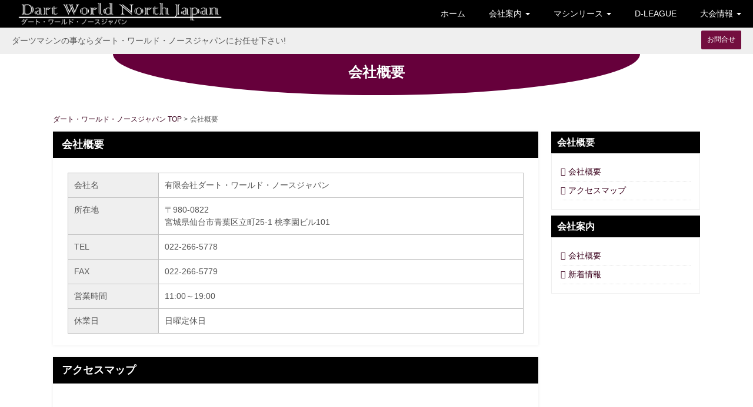

--- FILE ---
content_type: text/html; charset=UTF-8
request_url: https://dwnj.co.jp/page/company/
body_size: 14742
content:
<!DOCTYPE html>
<html lang="ja">
<!--begin head-->
<head>
    <meta charset="utf-8">
<title>会社概要 | ダート・ワールド・ノースジャパン</title>
<meta name="viewport" content="width=device-width, initial-scale=1.0">
<!-- set content to full screen on iphones -->
<meta name="description" content="">
<meta name="keyword" content="">
<meta name="author" content="ダート・ワールド・ノースジャパン">
<meta name="robots" content="INDEX, FOLLOW">

<link rel="alternate" hreflang="" href="http://dwnj.co.jp/page/company/">
    <link rel="apple-touch-icon" href="https://utility-web.com/Template/00010/../public/img/sp-icon.png" />
    <link rel="shortcut icon" href="https://dwnj.co.jp/upfile/favicon.ico">



<link href="https://utility-web.com/Template/00010/../public/js/bootstrap/css/bootstrap.min.css" rel="stylesheet">
<link href="https://utility-web.com/Template/00010/../public/css/common.css" rel="stylesheet">
<link href="https://utility-web.com/Template/00010/css/Gb.css" rel="stylesheet">
<link href="https://utility-web.com/Template/00010/../public/css/sp_nav2.css" rel="stylesheet">
<link href="https://utility-web.com/Template/00010/theme/11/css/theme.css" rel="stylesheet">
<link href="https://utility-web.com/Template/00010/../public/css/conf.css" rel="stylesheet">

<script src="https://utility-web.com/Template/00010/../public/js/jquery.1.9.1.min.js"></script>
<script src="https://utility-web.com/Template/00010/../public/js/headroom.js"></script>
<script src="https://utility-web.com/Template/00010/../public/js/headroom.js-master/src/jQuery.headroom.js"></script>
<script src="https://utility-web.com/Template/00010/../public/js/responsiveslides.js"></script>
<link href="https://utility-web.com/Template/00010/../public/js/lightbox/css/lightbox.css" rel="stylesheet" />
<script src="https://utility-web.com/Template/00010/../public/js/lightbox/js/lightbox.min.js"></script>

<link href="https://utility-web.com/Template/00010/../public/js/fit-sidebar/jquery.fit-sidebar.css" rel="stylesheet" />
<script src="https://utility-web.com/Template/00010/../public/js/fit-sidebar/jquery.fit-sidebar.js"></script>

    <link href="https://utility-web.com/Template/00010/../public/js/jQuery.mmenu-master/dist/core/css/jquery.mmenu.all.css?v=5.4.4" rel="stylesheet">
    <script src="https://utility-web.com/Template/00010/../public/js/jQuery.mmenu-master/dist/core/js/jquery.mmenu.min.all.js?v=5.4.4"></script>
<script src="https://utility-web.com/Template/00010/../public/js/sp_nav2.js"></script>
<script src="https://utility-web.com/Template/00010/../public/js/java.js"></script>
<!-- Google Tag Manager -->
<script>(function(w,d,s,l,i){w[l]=w[l]||[];w[l].push({'gtm.start':
new Date().getTime(),event:'gtm.js'});var f=d.getElementsByTagName(s)[0],
j=d.createElement(s),dl=l!='dataLayer'?'&l='+l:'';j.async=true;j.src=
'https://www.googletagmanager.com/gtm.js?id='+i+dl;f.parentNode.insertBefore(j,f);
})(window,document,'script','dataLayer','GTM-NBV25XD');</script>
<!-- End Google Tag Manager -->
<!-- Google Analytics Tracking Code : Start -->
<script>
  (function(i,s,o,g,r,a,m){i['GoogleAnalyticsObject']=r;i[r]=i[r]||function(){
  (i[r].q=i[r].q||[]).push(arguments)},i[r].l=1*new Date();a=s.createElement(o),
  m=s.getElementsByTagName(o)[0];a.async=1;a.src=g;m.parentNode.insertBefore(a,m)
  })(window,document,'script','//www.google-analytics.com/analytics.js','ga');

  ga('create', 'UA-11488237-4', 'auto');
  ga('send', 'pageview');

</script>
<!-- Google Analytics Tracking Code : End -->

    <meta name = "format-detection" content = "telephone=no">
</head><!--end head-->


<body id="top" class="no-index">
<div id="overlay">
    <div class="inner">
        <div class="comment">通信中です...しばらくお待ち下さい</div>
    </div>
</div>











<div id="mobile-bar" class="for-mobile for-for-tablet">
    <div class="inner">
                <a href="tel:022-266-5778" id="call-phone_m"><img src="https://utility-web.com/Template/00010/../public/img/icon_tel.png" alt="電話"></a>
                <ul class="sns">

    
    
    
    
</ul>
        <span class="tel_address">
            宮城県仙台市青葉区立町25-1<br>桃李園ビル101　        </span>
    </div>
</div>


<div id="wrapper" class="no-index contents-1">
    <header class="">
        
        <div id="mobile_header" class="mobile_header for-mobile for-for-tablet">
  <h1>ダーツマシンの事ならダート・ワールド・ノースジャパンにお任せ下さい!</h1>
  <a href="#menu" id="bt_mobile_nav"><span></span></a>
</div>

<nav id="menu">
  <ul class="nav">
        <li class="nav-top">
      <a href="https://dwnj.co.jp/" rel="index" title="ダート・ワールド・ノースジャパン">ホーム</a>
    </li>
                  <li class="nav1 active">
          <span>会社案内 <b class="caret"></b></span>
          <ul>
                          <li class="sub-nav1 active">
                <a href="https://dwnj.co.jp/page/company/">会社概要</a>              </li>
                          <li class="sub-nav2">
                <a href="https://dwnj.co.jp/page/news/">新着情報</a>              </li>
                      </ul>
        </li>
                        <li class="nav2 no-active">
          <span>マシンリース <b class="caret"></b></span>
          <ul>
                          <li class="sub-nav1">
                <a href="https://dwnj.co.jp/page/darts-machine/">ダーツマシンリース</a>              </li>
                          <li class="sub-nav2">
                <a href="https://dwnj.co.jp/page/slot-machine/">スロットマシンリース</a>              </li>
                          <li class="sub-nav3">
                <a href="https://dwnj.co.jp/page/location/">ダーツマシン設置店</a>              </li>
                      </ul>
        </li>
                        <li class="nav3">
          <a href="https://dwnj.co.jp/page/d-league/">D-LEAGUE</a>        </li>
                        <li class="nav4 no-active">
          <span>大会情報 <b class="caret"></b></span>
          <ul>
                          <li class="sub-nav1">
                <a href="https://dwnj.co.jp/page/tournament/">大会情報</a>              </li>
                          <li class="sub-nav2">
                <a href="https://dwnj.co.jp/page/tournament-results/">大会結果</a>              </li>
                      </ul>
        </li>
                                <li class="nav-contact for-mobile for-tablet">
        <a href="https://dwnj.co.jp/contact/">お問合せ</a>
      </li>
                      <li class="form-nav1 for-mobile for-tablet">
          <a href="https://dwnj.co.jp/page/D-LEAGUE-info/">D-LEAGUE情報</a>        </li>
            </ul>
</nav>

        <div class="logo">
                            <a href="https://dwnj.co.jp/" rel="index" title="ダート・ワールド・ノースジャパン">
                    <img src="https://dwnj.co.jp/upfile/1598489444_1.png" alt="ダート・ワールド・ノースジャパン" class="img-responsive">
                </a>
                    </div>

        
        
    </header>

    <div id="header-2" class="clear-after">
        <h1 class="for-pc">ダーツマシンの事ならダート・ワールド・ノースジャパンにお任せ下さい!</h1>
        
        <ul id="form-link">
            <li>
              <a href="https://dwnj.co.jp/contact/"><span></span>お問合せ</a>
          </li>
    </ul>
    </div>

    <div id="sub-menu-bar">
        <span class="page_title">会社概要</span>
            </div>

    <div id="outside">
        <div id="contents">
            
                            <ul class="pankuzu">
    <li>
        <a href="../../" itemprop="url">
            <span itemprop="title">ダート・ワールド・ノースジャパン TOP</span>
        </a> &gt;
    </li>
            <li>会社概要</li>
</ul>
            
            <div id="main" class="">
                                    <div id="contents-1">
                <div class="anchor-point" id="anchor1"></div>
        <div class="free-box" id="data-1">
            <label>会社概要</label>            <div class="body">
                <table class="resp-table" style="width:100%;">
	<tbody>
		<tr>
			<td style="width: 20%; vertical-align: top;">会社名</td>
			<td style="vertical-align: top;">有限会社ダート・ワールド・ノースジャパン</td>
		</tr>
		<tr>
			<td style="vertical-align: top;">所在地</td>
			<td style="vertical-align: top;">〒980-0822<br />
			宮城県仙台市青葉区立町25-1 桃李園ビル101</td>
		</tr>
		<tr>
			<td style="vertical-align: top;">TEL</td>
			<td style="vertical-align: top;">022-266-5778</td>
		</tr>
		<tr>
			<td style="vertical-align: top;">FAX</td>
			<td style="vertical-align: top;">022-266-5779</td>
		</tr>
		<tr>
			<td style="vertical-align: top;">営業時間</td>
			<td style="vertical-align: top;">11:00～19:00</td>
		</tr>
		<tr>
			<td style="vertical-align: top;">休業日</td>
			<td style="vertical-align: top;">日曜定休日</td>
		</tr>
	</tbody>
</table>

            </div>
        </div>
            <div class="anchor-point" id="anchor2"></div>
        <div class="free-box" id="data-2">
            <label>アクセスマップ</label>            <div class="body">
                <div style="text-align: center;"><iframe allowfullscreen="" height="450" loading="lazy" src="https://www.google.com/maps/embed?pb=!1m18!1m12!1m3!1d3132.6641959587037!2d140.86406271558738!3d38.2640935916281!2m3!1f0!2f0!3f0!3m2!1i1024!2i768!4f13.1!3m3!1m2!1s0x5f8a283081279d39%3A0x9f915609dc134f4c!2z44CSOTgwLTA4MjIg5a6u5Z-O55yM5LuZ5Y-w5biC6Z2S6JGJ5Yy656uL55S677yS77yV4oiS77yRIOahg-adjuWckuODk-ODqw!5e0!3m2!1sja!2sjp!4v1643862825273!5m2!1sja!2sjp" style="border:0;" width="600"></iframe></div>

            </div>
        </div>
    
</div>
                            </div>

                            <aside id="side">
                            
            <div class="side_box">
            <h3>会社概要</h3>
            <ul class="side_ul">
                                                            <li>
                            <a href="javascript:void(0)" anchor="1" class="anchor">会社概要</a>
                        </li>
                                                                                <li>
                            <a href="javascript:void(0)" anchor="2" class="anchor">アクセスマップ</a>
                        </li>
                                                </ul>
        </div>
            
            <div class="side_box">
            <h3>会社案内</h3>
            <ul class="side_ul">
                                                            <li>
                            <a href="https://dwnj.co.jp/page/company/">会社概要</a>
                                                    </li>
                                                                                <li>
                            <a href="https://dwnj.co.jp/page/news/">新着情報</a>
                                                    </li>
                                                </ul>
        </div>
    
                </aside>
                    </div>
    </div>

    <footer>
        <p class="gotop">
            <a href="#top" class="scroll">
                TOPへ
            </a>
        </p>

            <ul class="footer_link">
        <li>
            <a href="https://dwnj.co.jp/" rel="index" title="ダート・ワールド・ノースジャパン"><i class="fa fa-chevron-circle-right"></i> ホーム</a>
        </li>
                                <li>
        <a href="https://dwnj.co.jp/page/company/"><i class="fa fa-chevron-circle-right"></i> 会社概要</a>                <li>
        <a href="https://dwnj.co.jp/page/news/"><i class="fa fa-chevron-circle-right"></i> 新着情報</a>                                                    <li>
        <a href="https://dwnj.co.jp/page/darts-machine/"><i class="fa fa-chevron-circle-right"></i> ダーツマシンリース</a>                <li>
        <a href="https://dwnj.co.jp/page/slot-machine/"><i class="fa fa-chevron-circle-right"></i> スロットマシンリース</a>                <li>
        <a href="https://dwnj.co.jp/page/location/"><i class="fa fa-chevron-circle-right"></i> ダーツマシン設置店</a>                                            <li>
            <a href="https://dwnj.co.jp/page/d-league/"><i class="fa fa-chevron-circle-right"></i> D-LEAGUE</a>                                                <li>
        <a href="https://dwnj.co.jp/page/tournament/"><i class="fa fa-chevron-circle-right"></i> 大会情報</a>                <li>
        <a href="https://dwnj.co.jp/page/tournament-results/"><i class="fa fa-chevron-circle-right"></i> 大会結果</a>                            
                                                                <li><a href="https://dwnj.co.jp/contact/"><i class="fa fa-chevron-circle-right"></i> お問合せ</a></li>
                                                        <li>
                    <a href="https://dwnj.co.jp/page/D-LEAGUE-info/"> <i class="fa fa-chevron-circle-right"></i> D-LEAGUE情報</a>                </li>
                        </ul>


        <div class="info">
            <div class="for-pc">
            <h2>ダート・ワールド・ノースジャパン</h2>
            
            <ul class="sns">

    
    
    
    
</ul>
            <span class="tel">TEL 022-266-5778</span>            宮城県仙台市青葉区立町25-1<br>桃李園ビル101            </div>
            ©2022 Dart World North Japan All Rights Reserved.
        </div>
    </footer>
</div>
<script src="https://utility-web.com/Template/00010/js/stickUp-master/stickUp.js"></script>


    <script>
        $(document).ready(function(){
            if (window.matchMedia( '(min-width: 1024px)' ).matches) {
                $(window).load(function () {
                    $('header').stickUp();
                });
            };

            //アンカースクロール
            $('a.anchor').click(function(){
                var speed = 500;
                var position = $("#anchor"+$(this).attr("anchor")).offset().top + -60;
                $("html, body").animate({scrollTop:position}, speed, "swing");
                return false;
            });
        });
    </script>


</body>
</html>

--- FILE ---
content_type: text/css
request_url: https://utility-web.com/Template/public/css/common.css
body_size: 298
content:

@import url(style.css);
@import url(custom.css);
@import url(pc.css) screen and (min-width: 1024px);
@import url(mobile_tablet.css) screen and (max-width: 1023px);
@import url(tablet.css) screen and (min-width: 768px) and (max-width: 1023px);
@import url(mobile.css) screen and (max-width: 767px);

--- FILE ---
content_type: text/css
request_url: https://utility-web.com/Template/00010/css/Gb.css
body_size: 13761
content:
/*+++++++++++++++++++++++++++++++++++++++++++++
---* 使用サイト *-------------------------------
>>> 10
+++++++++++++++++++++++++++++++++++++++++++++*/

/*--------------------------------------------------------------------------------
　▼ body
--------------------------------------------------------------------------------*/
body {
    margin: 0;
    font-family:Verdana,"Hiragino Kaku Gothic ProN",  Meiryo, sans-serif;
    padding: 0;
    width: 100%;
}


/*--------------------------------------------------------------------------------
　▼ form
--------------------------------------------------------------------------------*/
input,
select,
textarea {
    background-color: #fff;
    border: 1px solid #ccc;
    padding: 5px;
}

/*--------------------------------------------------------------------------------
　▼ a
--------------------------------------------------------------------------------*/
a {
    -webkit-transition: all .2s;
    transition: all .2s;
    text-decoration: none;
}

a:hover {
    text-decoration: none;
}

/*--------------------------------------------------------------------------------
　▼ list
--------------------------------------------------------------------------------*/
ul > li {
    list-style: none;
}

/*--------------------------------------------------------------------------------
　▼ こざこざ設定
--------------------------------------------------------------------------------*/
.scroll-target {
    position: relative;
    top: -67px;
}

/*--------------------------------------------------------------------------------
　▼ mobile_header
--------------------------------------------------------------------------------*/
#mobile_header {
    display: none;
}

/*--------------------------------------------------------------------------------
　▼ header
--------------------------------------------------------------------------------*/
header.index {
    margin: 0 auto;
    z-index: 998;
    width: 100%;
}

header {
    width: 100%;
    position: relative;
}

header .logo {
    position: absolute;
    top: 50%;
    left: 30px;
    -ms-transform: translate(0%,-50%);
    -webkit-transform: translate(0%,-50%);
    transform: translate(0%,-50%);
}

header .logo img,
#head .logo h2 {
    max-height: 40px;
}

header:after {
    display: block;
    content: "";
    clear: both;
}

#header-2 {
    background-color: #fff;
    display: block;
    position: relative;
    width: 100%;
}

#header-2 h1 {
    float: left;
    margin: 0 auto;
    font-size: 14px;
    padding: 15px 0 15px 20px;
    width: auto;
}

#form-link {
    float: right;
    margin: 0;
    line-height: 1.0em;
    position: relative;
    right: 20px;
    text-align: right;
    width: auto;
}

#form-link li {
    margin: 5px auto;
}

#form-link li a span { font-size: 5px !important; }
#form-link li a {
    font-size: 12px;
    font-weight: normal;
    padding:15px 10px;
    text-align: center;
}
#form-link li a:hover {  border-radius:3px;}

#bilingual-box {
    position: absolute;
    right: 20px;
    top: 0;
}

#bilingual-box img { border: #ddd solid 1px; }


/*--------------------------------------------------------------------------------
　▼ slide
--------------------------------------------------------------------------------*/
#slide.index {
    display: inline;
    height: auto;
    max-width: 100%;
    max-height: 100%;
    position: relative;
    top: 0;
    z-index: -1;
}

#slide {
    display: none;
}

/*--------------------------------------------------------------------------------
　▼ wrapper
--------------------------------------------------------------------------------*/
#wrapper.index {
    display: block;
    position: relative;
    width: 100%;
}

#wrapper.index #sub-menu-bar {
    display: none;
}

/*--------------------------------------------------------------------------------
　▼ パンクズリスト
--------------------------------------------------------------------------------*/
.pankuzu {
    margin-bottom: 10px;
}

.pankuzu li,
.pankuzu > li > a {
    font-size: 12px;
}

/*--------------------------------------------------------------------------------
　▼ contents
--------------------------------------------------------------------------------*/
#contents {
    max-width: 1100px;
    margin: 30px auto 20px;
    width: 100%;
}

#contents #main {
    float: left;
    width: 75%;
}

#contents #main.full {
    margin: 0 auto;
    width: 100%;
}

#contents:after {
    display: block;
    content: "";
    clear: both;
}


/*-------------------------------トップページ以外-------------------------------------*/
.stuckMenu { z-index: 999; }
#sub-menu-bar {
    width: 70%;
    margin: 0px auto 0;
    text-align: center;
    height: 70px;
    border-bottom-left-radius: 50% 100%;
    border-bottom-right-radius: 50% 100%;
}
.page_title {
    display: inline;
    font-size: 24px;
    font-weight: bold;
    position: relative;
    top: 20px;
}

/*---------nav----------*/
#nav-box { width: 100%; z-index:10;  margin:0 auto; padding : 5px 0; text-align: center;}

@media (min-width: 1024px)  {
    .nav {
        margin:0 auto;
        padding:10px 0 0px 0;
        display: block;
        text-align: right;
        z-index: 999;
        font-size: 0;
    }

    .nav:after { display: block; content: ""; clear: both; }
    .nav li {
        display: inline-block;
        text-align:center;
        margin: 0;
        padding: 10px;
    }


    .nav li a,
    .nav li span{
        display:block;
        font-size:14px;
        font-weight: normal;
        padding: 3px 10px;
        font-family: "Arial", "Osaka－等幅";
        cursor: pointer;
        text-align: center;
    }

    .nav li span{ cursor:text; }

    .nav li a:hover {
        border-radius: 3px;
    }

    .nav li ul {
        display:none;
        padding: 10px 0 0 0;
        position:absolute;
        right: 50%;
        z-index:100;
        width: auto;margin: 0;
        border: 0;
    }

    .nav li ul li {
        float:none;
        position: relative;
        right: -50%;
        display: block;
        min-width: 120px;
        border-left: none;
        border-bottom: #333 dotted 1px;
        padding: 5px;
        white-space: nowrap;
        text-align: center;
        box-shadow:rgba(0, 0, 0, 0.2) 0px 5px 10px;
        -webkit-box-shadow:rgba(0, 0, 0, 0.2) 0px 5px 5px;
        -moz-box-shadow:rgba(0, 0, 0, 0.2) 0px 5px 5px;
    }

    .nav li ul li:last-child {
        border-right: none !important;
        border-bottom: none !important;
    }

    .nav li ul li a {
        padding: 3px 10px;
    }

    .nav li:hover ul {
        display:block;
    }

    .anchor-point {
        position: relative;
        top: -50px;
    }
}



/*---------Top-----------*/
.top-box {
    padding:5px;
    margin-bottom: 20px !important;
    border-radius: 5px !important;
}

.top-box:after { content: ""; display: block; clear: both;}
.top-box .body{ padding: 20px; }

.top-box .header {
    padding: 10px;
    font-size: 18px;
    font-weight: bold;
}

.top-box .header .more {
    position: absolute;
    right: 10px;
    top: 10px;
    padding: 5px 10px !important;
}
.top-box .header .more:hover { text-decoration: none;}


#contents .post { padding: 20px !important;}
#contents .post label {
    display: block;
    width: 100%;
    font-size: 16px;
    padding-bottom: 5px;
    font-weight: bold;
}

#contents .post .body {
    margin-top: 0px;
    padding: 20px 0;
    line-height: 1.5em;
}

#contents .free-box,
#contents .table-box { padding: 20px !important; margin-bottom: 20px;}
#contents .free-box label {
    width: 100%;
    padding: 7px 0px;
    font-size: 18px;
}

#contents .free-box .body {
    margin-top: 0px;
    padding: 20px 0;
    line-height: 1.5em;
}

/*--------item---------*/
.item-ct {
    padding: 20px;
    margin-bottom: 20px;
}

.item-ct label { font-size: 22px; margin: 0; }
.item-ct label:after { border: none;}

/*--------shop---------*/
.shop_box { padding-bottom: 100px; margin-bottom: 100px; margin-bottom: 20px; }
.shop_box:after { display: block; content: ""; clear: both;}
.shop_box:last-child { border: none !important; margin-bottom: 0;}
.shop_box .header { width: 100%; }
.shop_box .header:after { display: block; content: ""; clear: both; }
.shop_box .comment { width:50%; float:left; margin: 20px 0; padding: 0; border-bottom: none;}
.shop_box .photos { width: 50%; float: right; margin: 20px 0; }
.shop_box .photos a { display: inline-block; width: 47%; height: auto; margin: 0px;}
.shop_box .map { width: 50%; float: left; height: 300px; }
.shop_box .datas { width: 48%; float: right; padding-bottom: 20px; }
.shop_box .datas div { padding:5px 0;}
.shop_box .datas div .title { display:block; font-weight: normal; color: #888 !important; font-size: 90%; margin-bottom: 0;}




/*--------side---------*/

#side {
    float: right;
    padding-left: 2%;
    width: 25%;
}

.side_box {
    width: 100%;
    padding:10px 15px;
    margin-bottom: 10px;
}

.side_box h3 {
    padding-top: 0;
    padding-bottom: 5px;
    font-size: 16px;
    font-weight: bold;
}

.side_box ul {
    padding: 0;
}
.side_box ul li { display: block; padding:10 0px !important; margin-bottom: 10px; }
.side_box ul li p { padding: 0; margin: 0; font-size: 11px;}
.side_box ul li p:before { display: inline; content: "▼ "; font-size: 5px;}


.submit-box,.privacy_check { text-align: center; padding: 5px 0; }
.submit-box .btn { background: #000; color: #fff; }
.submit-box .btn:hover { background: #333; }

/*--------footer---------*/
/*FOOTER*/
footer:before,footer:after { display: block; content: ""; clear: both; }
footer {
    width:100%;
    text-align:center;
    padding:30px 20px 50px 20px;
    display:block;
    font-size: 12px;
}

footer .sns { display: block; text-align: left !important; font-size: 0; padding: 10px 0 5px; margin: 0; width: 100%;}
footer .sns li { display: inline-block; margin-right: 4px; }
.fb_iframe_widget iframe { position: relative !important;}

footer .sns li iframe { margin: 0 !important;}
footer .footer_link { display: block; width: 70%; min-height: 130px; float: left; text-align: left; padding:10px !important; margin: 0 auto; font-size: 0;}
footer ul.footer_link li { float: left; display: block; width: 20%; margin: 0px; vertical-align: text-top; }
footer ul.footer_link li a { display: block; font-weight: normal; padding: 3px 15px; margin-bottom: 2px; border-radius: 3px; }
footer ul.footer_link li a:hover { text-decoration: none; }
footer ul.footer_link li span { display: block; font-weight: normal; padding: 3px 15px; margin-bottom: 2px; border-radius: 3px; }


footer .info {  width: 30%; float: right; margin: 0 auto; text-align: left; padding: 0 20px; }
footer .info h2 { padding: 0; margin: 0; font-size: 20px;}
footer .info .tel { display: block; font-size: 22px; font-weight: bold; }
footer .info:after { display: block; content: ""; clear: both;}

/*TOPへ戻るボタン
---------------------------------*/
p.gotop a{ border-radius: 5px; }
p.gotop{
    position: fixed;
    right: 30px;
    bottom: 0;
}
p.gotop a{
    display: block;
    padding: 5px 20px;
    opacity: 0.7;
}
p.gotop a:hover { opacity: 1; }


@media screen and (max-width: 1023px) {

    #bt_mobile_nav span,
    #bt_mobile_nav:after,
    #bt_mobile_nav:before {
        background: #fff;
    }

    /*---------------------トップページ---------------------*/

    #slide.index {
        position: relative !important;
        top:40px !important;
    }

    #wrapper {
        position: relative;
        top: 40px;
        padding: 0;
    }

    /*-------------------------------トップページ以外-------------------------------------*/


    #contents {
        width: 90%;
        margin: 20px auto;
    }

    header {
        display: block;
    }

    header.index {

    }

    /*---------------------全ページ共通---------------------*/
    header .logo {
        width: 100%;
        position: relative;
        background: #333;
        top:0px;
        left: 0;
        padding: 15px 10px;
        z-index: 800;
    }
    #sub-menu-bar {
        width: 90%;
        height: 60px;
    }

    .page_title { font-size: 16px; top: 20px;}

    header .logo h1 { display: none;}

    header .logo img, #head .logo h2 { margin: 0 auto;}

    header:after { display: block; content: ""; clear: both;}

    /*-------------contents--------------*/

    #contents #main { width: 100%; float: none; }

    #side {
        float: none;
        width: 100%;
        margin-top: 30px;
    }

    /*--------shop---------*/
    .shop_box .header:after { display: block; content: ""; clear: both; }
    .shop_box .comment { width:100%; float:none; }
    .shop_box .photos { width: 100%; float: none;}
    .shop_box .photos a { width: 49%;}
    .shop_box .map { width: 49%;}

    /*----------------footer--------------*/
    footer {
        position: absolute;
        left: 0;
        width:100%;
        margin:0px;
        padding: 20px 20px 70px 20px;
    }

    footer .footer_link {
        display:none;
    }

    footer .info { float: none; width: 100%; text-align: left; padding: 0;}
    p.gotop{
        position: fixed;
        right: 20px;
        bottom: 10px !important;
    }
}

@media screen and (max-width: 767px) {


    #sub-menu-bar {
        height: 50px;
    }
    .page_title { top: 10px;}

    .item-ct label { font-size: 18px;}
    .item-ct label:after { margin: 0;}
    .shop_box .photos a { width: 100%;}
    .shop_box .map { width: 100%;}
    .shop_box .datas { width: 100%; }
    .logo { z-index: 999;}
    table.mobtable tr td {
        width: 100% !important;
        display: block;
    }
    table.mobtable tbody { width: 100%;}

}


--- FILE ---
content_type: text/css
request_url: https://utility-web.com/Template/public/css/sp_nav2.css
body_size: 1553
content:
/*モバイル＆タブレット用 左ナビCSS
--------------------------------------------------*/
@media  (max-width: 1023px) {

    #menu { display: none; }
    .mm-opening #menu { display: inherit; }

    #mobile_header h1 {
        top: 15px !important;
        left: 50px !important;
    }

    #mobile_header #bt_mobile_nav {
        top: 6px !important;
        left: 6px !important;
    }

    .caret { display: none; }



    /* カスタマイズ
    --------------------------------------*/

    /*html.mm-opened,*/
    /*html.mm-opened body{*/
        /*width: 100%;*/
        /*height: 100%;*/
        /*overflow: hidden;*/
        /*position: relative;*/
    /*}*/


    /*html.mm-opened .mm-page{*/
        /*height: 100%;*/
        /*overflow: hidden;*/
        /*position: absolute;*/
        /*top:0;*/
    /*}*/

    .mm-menu.mm-current{
        display: block !important;
    }

    html.mm-opened .mm-page {
        box-shadow: 0 0 20px rgba(0, 0, 0, 0.5);
    }

    html.mm-opened.mm-opening .mm-page, html.mm-opened.mm-opening #mm-blocker, html.mm-opened.mm-opening .mm-fixed-top, html.mm-opened.mm-opening .mm-fixed-bottom {
        left: 0;
    }

    .mm-listview { text-align: left; width: 100%; margin: 0 !important;}
    .mm-listview > li:not(.mm-divider):after {
        border-bottom-width: 0px !important;
    }
    .mm-panels > .mm-panel { padding: 20px 0 !important;}
    .mm-listview li a,
    .mm-listview li span { font-size: 16px !important;}
    .mm-listview li { border-bottom: solid 1px #ddd !important; }

}

--- FILE ---
content_type: text/css
request_url: https://utility-web.com/Template/00010/theme/11/css/theme.css
body_size: 16378
content:
/*+++++++++++++++++++++++++++++++++++++++++++++
---* 使用サイト *-------------------------------
>>> 00000126 有限会社ダート・ワールド・ノースジャパン 10-11
+++++++++++++++++++++++++++++++++++++++++++++*/

/*--------------------------------------------------------------------------------
　▼ body
--------------------------------------------------------------------------------*/
body {
    /*background: #F2F1ED;*/
    background-color: #fff;
    color: #555;
    font-size: 14px;
    font-family: YuGothic, "Yu Gothic", "ヒラギノ角ゴ Pro W3", "Hiragino Kaku Gothic Pro", Meiryo, "ＭＳ Ｐゴシック", "MS P Gothic", sans-serif;
}


/*--------------------------------------------------------------------------------
　▼ a
--------------------------------------------------------------------------------*/
a {
    color: #3a001c;
}

a:hover {
    color: #a70066;
}


/*--------------------------------------------------------------------------------
　▼ header
--------------------------------------------------------------------------------*/
header {
    background: #000;
}

header.index {
    padding: 10px 0;
}

header .logo {
    top: 50%;
    left: 30px;
    -ms-transform: translate(0%,-50%);
    -webkit-transform: translate(0%,-50%);
    transform: translate(0%,-50%);
}

header h1 {
    color: #66003B;
}


/*--------------------------------------------------------------------------------
　▼ nav
--------------------------------------------------------------------------------*/
.nav {
    padding: 0;
}

.nav li:nth-child(7) {
    display: none;
}

.nav li a,
.nav li span {
    color: #fff;
    font-family: YuGothic, "Yu Gothic", "ヒラギノ角ゴ Pro W3", "Hiragino Kaku Gothic Pro", Meiryo, "ＭＳ Ｐゴシック", "MS P Gothic", sans-serif;
}

.nav li a:hover,
.nav li span:hover {
    background: none;
    color: #fff;
}

.nav li ul li {
    background: #141414 !important;
    border-bottom: #333 dotted 1px;
}

.nan li ul li span {
    color: #000;
}

.nav li ul li:hover {
    background: none;
}

.nav li a:hover {
    background: #66003B;
}


/*--------------------------------------------------------------------------------
　▼ header-2
--------------------------------------------------------------------------------*/
#header-2 {
    background-color: #efefef;
}


/*--------------------------------------------------------------------------------
　▼ form-link
--------------------------------------------------------------------------------*/
#form-link li a {
    background-color: #730E3F;
    border-radius: 2px;
    color: #fff;
}

#form-link li a:hover {
    background: #000;
}


/*--------------------------------------------------------------------------------
　▼ sub-menu-bar
--------------------------------------------------------------------------------*/
#sub-menu-bar {
    background: #66003B;
    box-shadow: 0 1px 2px rgba(255,255,255,1);
}

#sub-menu-bar .page_title {
    color: #fff;
    text-shadow: -1px -1px 1px rgba(0, 0, 0, 0.2);
}


/*--------------------------------------------------------------------------------
　▼ サイド
--------------------------------------------------------------------------------*/
.side_box {
    padding: 0;
}

.side_box h3 {
    background-color: #000;
    color: #fff;
    margin: 0 auto;
    padding: 10px;
}

.side_box ul {
    border: 1px solid #efefef;
    padding: 15px;
}

.side_box ul > li {
    border-bottom: 1px dotted #ddd;
    margin-bottom: 0;
    padding: 5px 0;
}

.side_box ul > li > a::before {
    content: "\f138︎";
    font-family: FontAwesome;
    padding-right: 5px;
}


/*--------------------------------------------------------------------------------
　▼ top-box
--------------------------------------------------------------------------------*/
.top-box .header {
    background: #fff;
    border-radius: 0;
    box-shadow: 0 0 5px rgba(0, 0, 0, 0.08);
}

.top-box .header {
    background-color: #000;
    color: #fff;
}

.top-box .header .more {
    background-color: #fff;
    border: none;
    color: #000;
    padding: 3px 10px !important;
}

.top-box .header .more:hover {
    background-color: #c10f74;
    color: #fff;
}


/*--------------------------------------------------------------------------------
　▼ box1 バナー箇所
--------------------------------------------------------------------------------*/
.top-box#box1,
.top-box#box1 .body {
    box-shadow: none;
    margin-bottom: 40px;
    padding: 0;
}

.top-box#box1 table tr td img {
    border: 1px solid #000;
}

.top-box#box1 table tr td > p {
    background-color: #333;
    color: #fff;
    font-size: 17px;
    padding: 10px 5px;
}

.top-box#box1 table tr td a {
    color: #fff;
    display: block;
}

@media screen and (max-width: 767px) {
    .top-box#box1 table,
    .top-box#box1 table tbody {
        display: block;
        font-size: 0;
    }

    .top-box#box1 table tbody tr {
        display: inherit;
        width: 100%;
    }

    .top-box#box1 table tr td {
        display: inline-block;
        width: 50% !important;
    }
}


/*--------------------------------------------------------------------------------
　▼ box4 大会概要
--------------------------------------------------------------------------------*/
.top-box#box4 ul.type-blog li {
    border-bottom: none !important;
    display: inline-block;
    padding: 0 10px;
    vertical-align: top;
    width: 20%;
}

.top-box#box4 ul.type-blog.disp1 li dl dt {
    float: none;
    width: 100%;
}

.top-box#box4 ul.type-blog.disp1 li dl dd {
    margin: 0 !important;
    padding-left: 0 !important;
    width: 100%;
}

.top-box#box4 ul.type-blog li .mg-t10 {
    display: none;
}

@media screen and (max-width: 767px) {
    .top-box#box4 .body {
        padding: 20px 0;
    }

    .top-box#box4 ul.type-blog li {
        display: inline-block;
        margin: 0 0 20px;
        width: 50%;
    }
}


/*--------------------------------------------------------------------------------
　▼ box6 RYU
--------------------------------------------------------------------------------*/
.top-box#box6 .body a {
    display: block;
}

.top-box#box6 .body p > a {
    background-color: #900000;
    color: #fff;
    font-size: 18px;
    padding: 10px;
}

@media screen and (max-width: 767px) {
    .top-box#box6 table tr td img {
        width: 100% !important;
    }

}


/*--------------------------------------------------------------------------------
　▼ box7 大会結果
--------------------------------------------------------------------------------*/
.top-box#box7 ul.type-blog li {
    border-bottom: none !important;
    display: inline-block;
    margin: 20px 0 0;
    padding: 0 10px;
    vertical-align: top;
    width: 50%;
}

.top-box#box7 ul.type-blog.disp1 li dl dt {
    width: 30%;
}

.top-box#box7 ul.type-blog.disp1 li dl dd {
    width: 70%;
    margin: 0 0 0 30%;
}

.top-box#box7 ul.type-blog.disp1 li dl dt .thumbnail-box.h100 {
    padding-top: 70% !important;
}

.top-box#box7 ul.type-blog li dl dd p.day span {
    background-color: #730E3F;
}

.top-box#box7 .type-blog li .blog-title {
    font-size: 15px;
    font-weight: bold;
    margin: 10px 0 0;
}

@media screen and (max-width: 767px) {
    .top-box#box7 ul.type-blog li {
        display: block;
        margin: 20px 0 0;
        width: 100%;
    }

}

/*--------------------------------------------------------------------------------
　▼ 外部リンクバナー箇所
--------------------------------------------------------------------------------*/
.top-box#box5 ul {
    font-size: 0;
}

.top-box#box5 ul > li {
    display: inline-block;
    margin-bottom: 15px;
    padding: 5px;
    vertical-align: top;
    width: 25%;
}

.top-box#box5 ul > li > a {
    display: block;
}

.top-box#box5 ul > li > a > img {
    border: 2px solid #efefef;
}

@media screen and (max-width: 767px) {
    .top-box#box5 ul > li {
        width: 50%;
    }
}

/*--------------------------------------------------------------------------------
　▼ free-box
--------------------------------------------------------------------------------*/
#contents .free-box {
    padding: 0 !important;
}

#contents .free-box .body {
    padding: 20px 25px;
}

#contents .free-box label {
    background-color: #000;
    color: #fff;
    padding: 12px 15px;
}


/*--------------------------------------------------------------------------------
　▼ ブログタイプ
--------------------------------------------------------------------------------*/
.post .img {
    width: 65%;
}

#contents .post {
    background-color: #fff;
    border-radius: 0;
    box-shadow: 0 0 5px rgba(0, 0, 0, 0.08);
    margin-bottom: 30px;
}

#contents .post label {
    border-bottom: 1px solid #aaa;
}

#contents .post .body {
    line-height: 1.7em;
}

.post .thumbnail {
    margin-bottom: 5px;
    width: 200px;
}

#contents .post .body ul {
    padding-left: 10px;
}

#contents .post .body ul > li {
    list-style: disc;
    padding: 5px 0;
}

#contents .post .body a,
#contents .post .body ul > li > a {
    color: blue;
    text-decoration: underline;
}

#contents .post .body table {
    border: 1px solid #ccc;
}

#contents .post .body table tr td {
    border-bottom: 1px solid #ccc;
    border-right: 1px solid #ccc;
}


/*--------------------------------------------------------------------------------
　▼ 会社概要
--------------------------------------------------------------------------------*/
.contents-1 #data-1 table {
    border: 1px solid #bfbfbf;
}

.contents-1 #data-1 table tr td {
    border-bottom: 1px solid #bfbfbf;
    border-right: 1px solid #bfbfbf;
}

.contents-1 #data-1 table tr td:first-child {
    background-color: #efefef;
}

.contents-1 #data-2 iframe {
    -webkit-filter: grayscale(100%);
    -moz-filter: grayscale(100%);
    -ms-filter: grayscale(100%);
    -o-filter: grayscale(100%);
    filter: grayscale(100%);
}


/*--------------------------------------------------------------------------------
　▼ マシーン
--------------------------------------------------------------------------------*/
.color_table {
    margin: 0 auto 20px;
    width: 100%;
}

.color_table tr th {
    background: #84959E;
    border: solid 1px #84959E;
    color: #fff;
    width: 35%;
    text-align: center;
    overflow: visible;
    position: relative;
    font-weight: 100;
    font-size: 18px;
    padding: 0;
}

.color_table th:after {
    left: 100%;
    top: 50%;
    border: solid transparent;
    content: "";
    height: 0;
    width: 0;
    position: absolute;
    pointer-events: none;
    border-left-color: #84959E;
    border-width: 10px;
    margin-top: -10px;
}

.color_table th h3 {
    font-size: 20px;
    margin: 0 auto;
}

.color_table tr td {
    border-bottom: dotted 1px #84959E;
    font-size: 16px;
    padding: 10px 10px 10px 35px;
    width: 100%;
}

@media screen and (max-width: 767px) {
    .color_table tr th,
    .color_table tr td {
        display: block;
        width: 100% !important;
        white-space: inherit;
    }

    .color_table tr th {
        padding: 10px;
    }

    .color_table th:after {
        display: none;
    }

    .color_table tr td {
        border-bottom: none;
        padding: 10px;
    }
}


/*--------------------------------------------------------------------------------
　▼ ダーツマシン設置店
--------------------------------------------------------------------------------*/
.contents-4 #data-1 .body {
    background-color: #000;
    color: #fff;
    padding: 30px 20px;
}

.contents-4 .table_border {
    border: 1px solid #bfbfbf;
    font-size: 12px;
}

.contents-4 .table_border tr th {
    background-color: #F2F1ED;
    border-right: 1px solid #bfbfbf;
    border-top: 1px solid #bfbfbf;
    padding: 10px 5px;
    text-align: center;
}

.contents-4 .table_border tr th:nth-child(1) {
    width: 20%;
}
.contents-4 .table_border tr th:nth-child(2) {
    width: 16%;
}
.contents-4 .table_border tr th:nth-child(3) {
    width: 29%;
}
.contents-4 .table_border tr th:nth-child(4),
.contents-4 .table_border tr th:nth-child(5),
.contents-4 .table_border tr th:nth-child(6),
.contents-4 .table_border tr th:nth-child(7),
.contents-4 .table_border tr th:nth-child(8) {
    text-align: center;
    width: 7%;
}

.contents-4 .table_border tr td {
    border-right: 1px solid #bfbfbf;
    border-bottom: 1px solid #bfbfbf;
}

.contents-4 .table_border tr td:nth-child(4),
.contents-4 .table_border tr td:nth-child(5),
.contents-4 .table_border tr td:nth-child(6),
.contents-4 .table_border tr td:nth-child(7),
.contents-4 .table_border tr td:nth-child(8) {
    text-align: center;
}


/*--------------------------------------------------------------------------------
　▼ オリジナルページ
--------------------------------------------------------------------------------*/
.other-box h2 {
    background-color: #000;
    color: #fff;
    font-size: 22px;
    margin: 20px auto;
    padding: 10px;
    text-align: center;
}

.other-box .list {
    font-size: 0;
    margin: 0;
    padding: 0;
}

.other-box .list > li {
    display: inline-block;
    font-size: 15px;
    list-style: disc;
    padding: 5px 10px;
    vertical-align: top;
}

@media screen and (max-width: 767px) {

    .other-box .resp-table tr td:first-child {
        background-color: #efefef;
    }
}

/*--------------------------------------------------------------------------------
　▼ しゃぶしゃぶ仙人
--------------------------------------------------------------------------------*/
.shabu-sen #info article {
    background-color: rgba(114,180,146,0.30);
    border-radius: 15px;
    margin-bottom: 20px;
    padding: 20px;
}






    /*--------main----------*/
.free-box,
.table-box
#contact,
.item-ct {
    background: #fff;
    border-radius: 0;
    box-shadow: 0 0 5px rgba(0, 0, 0, 0.08);
}





/*------------contents-------------*/

#contents .post .date,
#contents .gallery-list h2,
#contents .shop_box label,
#contents .table-box dt{ color: #730E3F; }





/*--------item---------*/
.item-ct label { color: #888; }

/*--------------------------------------------------------------------------------
　▼ footer
--------------------------------------------------------------------------------*/
footer {
    background: #141414;
    color: #ddd;
}

footer ul.footer_link {
    background: rgba(255, 255, 255, 0.10);
}

footer ul.footer_link li {
    padding: 5px;
    width: auto;
}

footer ul.footer_link li a {
    color: #ddd;
}

footer ul.footer_link li a::before {
    content: "\f138︎";
    font-family: FontAwesome;
    padding-right: 5px;
}

footer ul.footer_link li a:hover {
    background: #000;
    color: #fff !important;
}


/*TOPへ戻るボタン
---------------------------------*/
p.gotop a{
    background: #730E3F;
    color: #fff;
}

/*================================================================
    Mobile
================================================================*/
@media screen and (max-width: 1023px) {

    #mobile_header { background: #141414; box-shadow: 0px 5px 10px rgba(0,0,0,0.3); }
    #mobile_header h1 { color: #fff; }
    #mobile_header #bt_mobile_nav { background: none; color: #fff; }
    #mobile_header #bt_mobile_nav:hover { color: #fff;}
    #mobile-bar { background: #141414; }

    header {
        border-top: 1px solid #666;
    }

    header .logo {
        background-color: #141414;
        position: static;
        -ms-transform: translate(0%,0%);
        -webkit-transform: translate(0%,0%);
        transform: translate(0%,0%);
    }

    #contents {
        width: 98%;
    }

    #contents #main {
        width: 100%;
    }

    #side {
        padding: 20px 0 0;
        width: 100%;
    }
}

@media screen and (max-width: 767px) {
    
    /*--------------------------------------------------------------------------------
    　▼ West River Café
    --------------------------------------------------------------------------------*/
    .west-table {
        display: block;
    }

    .west-table tr td {
        display: block;
        width: 100% !important;
    }

    .west-table tr td table {
        display: table;
    }

    .west-table tr td table tr td {
        display: table-cell;
        white-space: initial;
        width: 50% !important;
    }

}


--- FILE ---
content_type: text/css
request_url: https://utility-web.com/Template/public/css/conf.css
body_size: 765
content:
/* ---------------------------------------------------------------------- */
/*	全般・レイアウト関連
/* ---------------------------------------------------------------------- */
.for-pc { display: none !important; }
.for-mobile { display: none !important; }
.for-tablet { display: none !important; }

/*PC専用*/
@media (min-width: 1024px)  {
    .for-pc { display: inherit  !important; }
    .nav li { cursor: pointer; }
}

/*タブレット&スマートフォン専用*/
@media (max-width: 1023px)  {
    
}

/*タブレット専用*/
@media (min-width: 768px) and (max-width: 1023px) {
    .for-tablet { display: inherit  !important; }
}

/*スマートフォン専用*/
@media (max-width: 767px)  {
    .for-mobile { display: inherit  !important; }
}

--- FILE ---
content_type: text/css
request_url: https://utility-web.com/Template/public/css/style.css
body_size: 23280
content:
/*
 * ========================================================================
 *
 * Good Web Public CSS
 *
 * ========================================================================
 */


body {
    position: relative;
    font-family:Verdana,"Hiragino Kaku Gothic ProN",  Meiryo, sans-serif;
    line-height: 1.5em;
}
* {
    -webkit-box-sizing: border-box;
    -moz-box-sizing: border-box;
    -o-box-sizing: border-box;
    -ms-box-sizing: border-box;
    box-sizing: border-box;
}


/*固定
---------------------------------*/
.fixed{
    position:fixed;
    top:20px;/*固定させたい位置*/
}

/*フロート
---------------------------------*/
.fl { float: left;}
.fr { float: right; }
.clear { clear: both; }
.clear-after:after { content:""; display:block; clear: both; }

img { max-width: 100%; height: auto !important; }
iframe { max-width: 100% !important; }
.fb-like iframe { max-width: none !important; }
iframe img { max-width: 100% !important; }

a img:hover{
    opacity: 0.8;
    filter: alpha(opacity=80);
    -ms-filter: "alpha( opacity=80 )";
}

/*リスト
---------------------------------*/
.inline-list {  margin: 0; padding: 0;  }
.inline-list li {display: inline-block; list-style: none; }

/*テーブル
---------------------------------*/
table,td,tr,th {  }
td,th { padding: 10px; }
.table-collapse { border-collapse: collapse; }
.table-border1, .table-border1 td,.table-border1 th { border-width: 1px; border-style: solid; }

/*フォントサイズ
---------------------------------*/
.font10 { font-size: 10px !important; }
.font12 { font-size: 12px !important; }
.font14 { font-size: 14px !important; }
.font16 { font-size: 16px !important; }
.font18 { font-size: 18px !important; }
.font20 { font-size: 20px !important; }

/*フォントカラー
---------------------------------*/
.dark-gray { color: darkgray !important; }

/*その他フォント設定*/
.bold { font-weight: bold; }

/*横幅
---------------------------------*/
.w30 { width: 30px !important; }
.w40 { width: 40px !important; }
.w50 { width: 50px !important; }
.w60 { width: 60px !important; }
.w70 { width: 70px !important; }
.w80 { width: 80px !important; }
.w90 { width: 90px !important; }
.w100 { width: 100px !important; }
.w110 { width: 110px !important; }
.w120 { width: 120px !important; }
.w130 { width: 130px !important; }
.w140 { width: 140px !important; }
.w150 { width: 150px !important; }
.w160 { width: 160px !important; }
.w170 { width: 170px !important; }
.w180 { width: 180px !important; }
.w190 { width: 190px !important; }
.w200 { width: 200px !important; }
.w250 { width: 250px !important; }
.w300 { width: 300px !important; }

.w30p { width: 30% !important; }
.w40p { width: 40% !important; }
.w50p { width: 50% !important; }
.w60p { width: 60% !important; }
.w70p { width: 70% !important; }
.w80p { width: 80% !important; }
.w90p { width: 90% !important; }
.w100p { width: 100% !important; }

/*高さ
---------------------------------*/
.h30 { height: 30px !important; }
.h40 { height: 40px !important; }
.h50 { height: 50px !important; }
.h60 { height: 60px !important; }
.h70 { height: 70px !important; }
.h80 { height: 80px !important; }
.h90 { height: 90px !important; }
.h100 { height: 100px !important; }
.h110 { height: 110px !important; }
.h120 { height: 120px !important; }
.h130 { height: 130px !important; }
.h140 { height: 140px !important; }
.h150 { height: 150px !important; }
.h160 { height: 160px !important; }
.h170 { height: 170px !important; }
.h180 { height: 180px !important; }
.h190 { height: 190px !important; }
.h200 { height: 200px !important; }


/*マージン
---------------------------------*/
.mg0 { margin: 0px !important; }
.mg5 { margin: 5px !important; }
.mg10 { margin: 10px !important; }
.mg-t10 { margin-top: 10px !important;}
.mg-t20 { margin-top: 20px !important;}
.mg-t30 { margin-top: 30px !important;}
.mg-b10 { margin-bottom: 10px !important;}
.mg-b20 { margin-bottom: 20px !important;}
.mg-b30 { margin-bottom: 30px !important;}
.mg-l10 { margin-left: 10px !important;}
.mg-l20 { margin-left: 20px !important;}
.mg-l30 { margin-left: 30px !important;}
.mg-r10 { margin-right: 10px !important;}
.mg-r20 { margin-right: 20px !important;}
.mg-r30 { margin-right: 30px !important;}

.mg-b10 { margin-bottom: 10px !important;}
.mg-b20 { margin-bottom: 20px !important;}
.mg-b30 { margin-bottom: 30px !important;}

/*パディング
---------------------------------*/
.pd0 { padding: 0px !important; }
.pd5 { padding: 5px !important; }
.pd6 { padding: 6px !important; }

.pb10 { padding-bottom: 10px !important;}
.pb20 { padding-bottom: 20px !important;}
.pb30 { padding-bottom: 30px !important;}

.pa20 { padding: 20px 0;}
.pa30 { padding: 30px 0;}
.pa50 { padding: 50px 0;}

.pt20 { padding-top: 20px !important;}
.pt30 { padding-top: 30px !important;}

/*マップ
---------------------------------*/
iframe { border: 0;}

/*カラー
---------------------------------*/
.red { color: red !important; }


/*テーブルカラー
---------------------------------*/
table.table-gray, .table-gray tbody, .table-gray th, .table-gray td { border-color: #ccc !important; }

/*サムネイル
---------------------------------*/
.thumbnail-box {
    width: 100%;
    padding-top: 65%;
    background-size: cover;
    background-position: 50%;
    -moz-box-sizing: border-box;
    -webkit-box-sizing: border-box;
    -o-box-sizing: border-box;
    -ms-box-sizing: border-box;
    border: #efefef solid 3px;
}

.thumbnail-box.h100 { padding-top: 93%; }
.thumbnail-box.h65 { padding-top: 65%; }


.post:after,
.free-box:after{
    content:"";
    display: block;
    clear: both;
}

a .thumbnail-box:hover
{
    opacity:0.7;
    filter:alpha(opacity=70);
    -ms-filter: "alpha( opacity=70 )";
}

.sns li { vertical-align: top; }
.sns li img.fb { height: 20px !important; width: 69px !important; }

/*Light Box
---------------------------------*/
#lightbox { display: none;}
#lightboxOverlay {
    display: none;
    filter: progid:DXImageTransform.Microsoft.Alpha(Opacity=80) !important;
    opacity: 0.8 !important;
}

/*TOPへ戻るボタン
---------------------------------*/
p.gotop{
    position: fixed;
    right: 5%;
    bottom: 0;
}
p.gotop a{
    display: block;
    padding: 5px 20px;
}
p.gotop a:hover { opacity: 0.7; }



/* ---------------------------------------------------------------------- */
/*	フォント
/* ---------------------------------------------------------------------- */

/* color */
.ft-red { color: red; }

/* ---------------------------------------------------------------------- */
/*	リスト
/* ---------------------------------------------------------------------- */
/*横並びのリスト*/
.dl-inline { width: 100%; display: block; }
.dl-inline dt { float: left; width: 25%; padding-top: 10px; margin: 0; clear: both; font-weight: bold; }
.dl-inline dd { max-width: 100%; min-height: 40px; padding: 10px 0px 10px 27%; margin: 0; border-bottom: #ddd dotted 1px; }
.dl-inline dd input,#contact .form-box dd select,#contact .form-box dd textarea { margin: 0;}
.dl-inline dd:last-child { border: none !important;}

/*パンくずリスト*/
.pankuzu {
    margin: 0;
    padding: 0;
    list-style: none;
}

.pankuzu li { display: inline-block; }
/* ---------------------------------------------------------------------- */
/*	TOPページ用レイアウト
/* ---------------------------------------------------------------------- */
#top-content { width: 100%; padding: 0 !important; position: relative; }

.top-box {
    float: left;
    max-height:none;
    margin:0 !important;
    padding:10px 10px;
    box-sizing: border-box !important;
    -moz-box-sizing: border-box !important;
    -webkit-box-sizing: border-box !important;
    -o-box-sizing: border-box !important;
    -ms-box-sizing: border-box !important;
}
.top-box.grid-sizer {
    width: 10% !important;
    font-size: 0 !important;
    margin: 0 !important;
    padding: 0 !important;
    box-sizing: border-box !important;
}


.top-box:after { display: block; content: ""; clear: both;}

.top-box .header{
    font-size: 18px;
    font-weight: bold;
    margin: 0;
    position: relative;
    padding-bottom: 10px;
    min-height: 45px;
}

.top-box .header .more {
    position: absolute;
    right: 10px;
    top: 0px;
    border: #ddd solid 1px;
    background: #fff;
    border-radius: 3px;        /* CSS3草案 */
    -webkit-border-radius: 3px;    /* Safari,Google Chrome用 */
    -moz-border-radius: 3px;   /* Firefox用 */
    font-size: 11px;
    padding: 4px 10px !important;
    color: #888;
    font-weight: normal;
}

.top-box li { position: relative; vertical-align: text-top; }
.top-box .header .more:hover { background: #efefef; text-decoration: none;}
.top-box .body { padding:10px 0; overflow: auto; }
.top-box .body .more {
    display: none;
}

.top-box ul { margin: 0; padding: 0; list-style: none; font-size: 0 !important;}
.top-box ul li { font-size: 14px;}
.top-box ul.type-blog .dl-inline dt { float: none; width: 100%; padding-top: 0px; clear: both; font-weight: normal; font-size: 12px; }
.top-box ul.type-blog .dl-inline dt span { position: relative; top: -1px; left: 5px; padding: 2px 5px; font-size: 10px; font-weight: normal; background: #bbb; color: #fff; border-radius: 2px; }
.top-box ul.type-blog .dl-inline dd { width: 100%; text-align: left; padding: 3px 0px 5px 0 !important; margin: 0 0 -15px 0; border-bottom: #ddd dotted 1px; }

.top-box ul.type-blog li { border-bottom: #ddd dotted 1px !important; padding: 10px 0;}
.top-box ul.type-blog li dl { display: block; width: 100%; margin: 0;}
.top-box ul.type-blog li dl dt { display: inline-block; text-align: left; margin: 0; }
.top-box ul.type-blog.disp0 li { padding: 0 0 10px;}
.top-box ul.type-blog.disp0 li dl dt { width: 100%;} /*テキストのみ*/
.top-box ul.type-blog.disp1 li dl dt { width: 20%; float: left;} /*画像とテキスト*/
.top-box ul.type-blog.disp1 li dl dt .thumbnail-box.h100 { padding-top: 93%; }
.top-box ul.type-blog.disp1 li dl dd { width: 80%; padding-left: 10px !important; margin: 0 0 0 20%;} /*画像とテキスト*/
.top-box ul.type-blog li dl dd p.day { font-size: 12px; margin: 0;}
.top-box ul.type-blog li dl dd p.day span { position: relative; top: -1px; left: 5px; padding: 2px 5px; font-size: 10px; font-weight: normal; background: #bbb; color: #fff; border-radius: 2px; }

.top-box ul.type-free {  }
.top-box ul.type-free li { list-style-type: none; }

.top-box ul.type-table .dl-inline dd { padding: 5px 0px 5px 27%; border-bottom: #ddd dotted 1px !important; }

.top-box ul.type-item li ul { display: block; width: 100%; padding: 5px 0; }
.top-box ul.type-item li ul li { display: inline-block; text-align: left; margin: 0; }
.top-box ul.type-item li ul li:first-child { width: 25%; }
.top-box ul.type-item li ul li:last-child { width: 70%; padding-left: 10px; }
.top-box ul.type-item li ul li .name { font-size: 14px; font-weight: bold; }
.top-box ul.type-item li ul li .comment { font-size: 12px; }
.top-box ul.type-item li ul li .pickup { border-radius: 2px; padding: 2px 3px; font-size: 8px; color: #fff; font-weight: bold; background: #ff0000; }
.top-box ul.type-item li ul li .price { font-size: 12px; font-weight: bold; }
.top-box ul.type-item li ul li .bt { text-align: right; }
.top-box ul.type-item li ul li .bt .bt-detail {
    font-size: 12px;
    background: #ff0000;
    color: #fff;
    padding: 3px 10px;
    border-radius: 3px;        /* CSS3草案 */
    -webkit-border-radius: 3px;    /* Safari,Google Chrome用 */
    -moz-border-radius: 3px;   /* Firefox用 */
}
.top-box ul.type-item li ul li .bt .bt-detail:hover{
    opacity: 0.7;
    filter: alpha(opacity=70);
    -ms-filter: "alpha( opacity=70 )";
}

.top-box ul.type-gallery { display: block; width: 100%; text-align: left; }
.top-box ul.type-gallery li { display: inline-block; margin: 2px; }

.top-box ul.type-shop li { display: inline-block; width: 100%; padding: 0;}
.top-box ul.type-shop li ul { display: block; width: 100%; padding: 5px 0; }
.top-box ul.type-shop li ul li { display: inline-block; text-align: left; padding: 0;}
.top-box ul.type-shop li ul li:first-child {  width: 25%; }
.top-box ul.type-shop li ul li:last-child { width: 70%; margin-left: 10px; }

.top-box ul.type-event li ul { display: block; width: 100%; padding: 5px 0; }
.top-box ul.type-event li ul li { display: inline-block; text-align: left; margin: 0; }
.top-box ul.type-event li ul li:first-child { width: 30%; }
.top-box ul.type-event li ul li:last-child { width: 65%; margin-left: 10px; }
.top-box ul.type-event li ul li span.ct { padding: 2px 5px; font-size: 10px; font-weight: normal; background: #bbb; color: #fff; border-radius: 2px; }
.top-box ul.type-event li ul li .name { font-size: 14px; font-weight: bold; }
.top-box ul.type-event li ul li .date { font-size: 12px; }
.top-box ul.type-event li ul li .pickup { border-radius: 2px; padding: 2px 3px; font-size: 8px; color: #fff; font-weight: bold; background: #ff0000; }
.top-box ul.type-event li ul li .price { font-size: 12px; font-weight: bold; }
.top-box ul.type-event li ul li .bt { text-align: right; }
.top-box ul.type-event li ul li .bt .bt-detail {
    font-size: 12px;
    background: #ff0000;
    color: #fff;
    padding: 3px 10px;
    border-radius: 3px;        /* CSS3草案 */
    -webkit-border-radius: 3px;    /* Safari,Google Chrome用 */
    -moz-border-radius: 3px;   /* Firefox用 */
}


/* ---------------------------------------------------------------------- */
/*	スライダー
/* ---------------------------------------------------------------------- */
.slider {
    position: relative;
    list-style: none;
    overflow: hidden;
    width: 100%;
    padding: 0;
    margin: 0;
}

.slider li {
    -webkit-backface-visibility: hidden;
    position: absolute;
    display: none;
    width: 100%;
    left: 0;
    top: 0;
}

.slider li:first-child {
    position: relative;
    display: block;
    float: left;
}

.slider img {
    display: block;
    height: auto;
    float: left;
    min-width: 100%;
    width: auto;
    height: auto;
    border: 0;
}

.free-box .body,
.post .body,
.event .body{
    list-style: disc;
}

.post .body:after,
.event .body:after,
.item-detail:after{
    content: ""; display: block; clear: both;
}


.post .thumbnail,
.event .thumbnail{
    float: left;
    width: 150px;
    margin-right: 20px;
}

.post .img,
.post .event{
    width: 100%;
    margin: 10px 0;
}

.post .date span {
    position: relative;
    top: -1px;
    left: 5px;
    padding: 2px 5px;
    font-size: 10px;
    font-weight: normal;
    background: #bbb;
    color: #fff;
    border-radius: 2px;
}


/* ---------------------------------------------------------------------- */
/*	商品
/* ---------------------------------------------------------------------- */
/*横並びのリスト*/
.item-ct { width: 100%; }
.item-ct label { margin-top: 30px; font-weight: bold; font-size: 16px; }
.item-ct label:last-child:after { border: none; }
.item-ct label:after {
    content:"";
    display: block;
    width:auto;
    height:0px;
    border-top:1px solid #969696;
    border-bottom:1px solid #fff;
    margin: 5px 0 30px;
}
.item-ct .item { width: 100%; padding: 10px 0; }
.item-ct .item:after { display: block; content: ""; clear: both; }
.item-ct .item .img { width: 30%; float: left; }
.item-ct .item .detail { width: 70%; float: right; padding-left: 15px; }
.item-ct .item .detail p { padding:0 !important; line-height: 1.5em;}
.item-ct .item .detail .pickup { border-radius: 2px; padding: 2px 3px; font-size: 8px; color: #fff; font-weight: bold; background: #ff0000; }
.item-ct .item .detail .title { font-weight: bold; font-size: 16px; }
.item-ct .item .detail .comment { font-size: 12px; }
.item-ct .item .detail .price { font-weight:bold; font-size: 12px; }
.item-ct .item .detail ul li { margin-right: 20px; }
.item-ct .item .detail ul li a {
    background: #000;
    color: #fff;
    font-size: 12px;
    padding: 2px 10px;
    border-radius: 3px; /* CSS3草案 */
    -webkit-border-radius: 3px; /* Safari,Google Chrome用 */
    -moz-border-radius: 3px; /* Firefox用 */
}
.item-ct .item .detail ul li a:hover {
    background: #555;
}
.item-ct .item .detail ul i { font-size: 10px; }

.item-detail { width: 100%; line-height: 1.5em; padding: 10px; }
.item-detail .img { width: 100%; margin-bottom: 30px; border-bottom: #ddd solid 1px; }
.item-detail .img img { border: 5px #efefef solid; max-width: 100%; height: auto; }
.item-detail .gallery-list { padding: 5px 0; }
.item-detail .gallery-list li { width: 25%; padding: 0; }
.item-detail .comment { font-size: 14px; margin-bottom: 20px; }
.item-detail .price {
    padding: 15px 10px;
    text-align: right;
    background: #efefef;
    font-weight:bold;
    font-size: 24px;
    margin-bottom: 30px;
    border-radius: 5px;
    line-height: normal;
}
.item-detail .price p { font-weight: normal; font-size: 14px; }
.item-detail .detail { font-size: 12px; margin-bottom: 30px; }

.item-detail .link a {
    background: #000;
    color: #fff;
    padding: 5px 20px;
    border-radius: 3px; /* CSS3草案 */
    -webkit-border-radius: 3px; /* Safari,Google Chrome用 */
    -moz-border-radius: 3px; /* Firefox用 */
}

.item-detail .link a:hover {
    background: #555;
}
/* ---------------------------------------------------------------------- */
/*	ギャラリー
/* ---------------------------------------------------------------------- */

.gallery-list { width: 100%; display: block; margin: 0; padding: 0; }

.gallery-list li {
    display: inline-block;
    list-style: none;
    width: 32%;
    padding: 5px 10px;
    margin-bottom: 20px;
    vertical-align: top;
}

.gallery-list li:after {
    display: block;
    content: "";
    clear: both;
}

/*.gallery-list li:nth-child(odd){ float: left; }*/ /*奇数の要素*/
/*.gallery-list li:nth-child(even){ float: right; }*/ /*奇数の要素*/
.gallery-list li a { display: block; width: 100%; margin-right: 10px; float: left;}

.gallery-list:after {
    display: block;
    content: "";
    clear: both;
}

.gallery-list li h2{
    font-size: 15px !important;
    margin: 0 auto;
    white-space: nowrap;
    overflow: hidden;
    text-overflow: ellipsis;
    -webkit-text-overflow: ellipsis;
    -o-text-overflow: ellipsis;
    padding-bottom: 5px;

}

.gallery-list li p{
    margin: 0 auto;
    font-size: 12px;
}

.gallery-list li p { color: #888; }
.gallery-list li p br { display: none;}

.lb-caption { display: block; color: #fff; font-size: 20px !important; padding-top: 20px !important; }
.light-box-comment { font-weight: normal; font-size: 14px !important; padding-top: 10px; line-height: 1.5em;}



/* ---------------------------------------------------------------------- */
/*	店舗情報
/* ---------------------------------------------------------------------- */

.shop_box { padding-bottom: 100px; margin-bottom: 100px; }
.shop_box:last-child { background: #fff; border: none !important; margin-bottom: 0;}
.shop_box .map { width: 98%; height: 400px; border:#efefef solid 5px;}
.shop_box .photos { width: 40%; float: left; padding-left: 20px; margin-bottom: 50px;}
.shop_box .photos a { display: block; width: 100%; height: auto; margin-bottom: 10px;}
.shop_box .datas { width: 50%; float: right; padding-bottom: 20px; margin-bottom: 50px;}
.shop_box .datas div { padding:5px 0;}
.shop_box .datas div .title { display:block; font-weight: normal; color: #888 !important; font-size: 90%; margin-bottom: 0;}
.shop_box .comment { margin: 20px 0; padding: 20px 0; border-bottom: #fff dotted 1px;}


/* ---------------------------------------------------------------------- */
/*	イベント
/* ---------------------------------------------------------------------- */
.event { padding: 20px !important;}
.event .img { text-align: center; margin-bottom: 30px;}
.event label {
    display: block;
    width: 100%;
    font-size: 24px;
    padding-bottom: 5px;
    font-weight: bold;
}
.event .base-data { padding: 0; }
.event .body {
    margin-top: 0px;
    padding: 20px 0;
    line-height: 1.5em;
}


/* ---------------------------------------------------------------------- */
/*	お問合せ
/* ---------------------------------------------------------------------- */
.comment-box { padding: 10px 50px;}
.form-box { padding: 30px 50px;}
.form-box label { font-size: 20px; font-weight: bold; margin-bottom: 20px; }
#contact .privacy { margin: 20px 0; width: 100%; padding: 20px; max-height: 200px; border: #888 solid 1px; overflow: auto;}
.privacy_check { width: 100%; text-align: center; padding: 10px 0;}
.submit-box { width: 100%; text-align: center; padding: 10px 0;}

/* ---------------------------------------------------------------------- */
/*	フッターリンク
/* ---------------------------------------------------------------------- */

footer .footer_link li { display: block; float: left; margin-right: 30px; font-size: 12px !important; }
footer .footer_link li ul { display: block; padding:0; margin: 0; }
footer .footer_link li ul li { display: block; float: none; margin: 0;}
footer .footer_link:after { display: block; content: ""; clear: both;}

.for-pc { display: inline; }

/* ---------------------------------------------------------------------- */
/*	エラーページ
/* ---------------------------------------------------------------------- */

#error { background: #ffe6e9; border: solid 1px #ecd3d6; border-radius: 5px; }
#error #comment {
    width: 100%;
    text-align: center;
    padding: 50px 0; color: #ff0000;}


/* ---------------------------------------------------------------------- */
/*	生成フォーム
/* ---------------------------------------------------------------------- */
.create-form {

}

.create-form table {
    width: 100%;
    border-collapse: collapse;
}

.create-form table th,.create-form table td {
    padding: 20px 0px;
    vertical-align: top;
    border-bottom: #ddd dotted 1px;
}

.create-form table th { width: 200px; }
.create-form table td span { display: block; font-size: 12px; color: #888; padding-top: 5px; }
.create-form table td input[type=text] { width: 100%; }
.create-form table td textarea { width: 100%; height: 200px; }
.create-form table td ul { margin: 0; padding: 0; list-style: none; }
.create-form table td li { display: inline-block; margin-right: 20px; }
.create-form table td li label { font-size: 100%; font-weight: normal; margin: 0; padding: 0; }

.create-form .bt-box { width: 100%; margin: 30px 0; text-align: center; }
.create-form .bt-box button { margin: 0px 10px; font-size: 14px; }
.create-form .bt-box button.next { padding: 10px 50px; background: #ff7f00; color: #fff; border: none; }
.create-form .bt-box button.prev { padding: 10px 30px; background: #888; color: #fff; border: none; }


/* オーバーレイ(読込み中)
----------------------------------------------------------- */
#overlay{
    display: none;
    width: 100%;
    height:100%;
    text-align: center;
    position: fixed;
    top: 0;
    z-index: 100;
    background: rgba(0,0,0,0.7);
}
#overlay .inner { position:relative; width: 30%; top: 45%; margin: 0 auto; z-index: 101;}
#overlay .inner .comment { color: #fff; margin-bottom: 10px; }
#overlay .progress { height: 10px;}

--- FILE ---
content_type: text/css
request_url: https://utility-web.com/Template/public/css/custom.css
body_size: 4233
content:
.li-inline-block { font-size: 0; padding: 0px; margin: 0;}
.li-inline-block li { display: inline-block; font-size: 14px;}
.padding-10 { padding: 10px;}
.padding-10-0 { padding: 10px 0px;}

.border-b { border-bottom: 1px dotted #a29465;}
ul.list-block {
    width: 99%;
    font-size: 0;
    padding: 0;
    display: block;
}
ul.list-block li { display: inline-block !important; width: 33% !important; padding-right: 5px;}


@media (max-width: 767px)  {
    .br:before {
        content: "\A" ;
        white-space: pre ;
    }
    .sp-font10 { font-size: 10px !important;}
    .sp-font11 { font-size: 11px !important;}
    .sp-font12 { font-size: 12px !important;}
    .sp-font13 { font-size: 13px !important;}
    .sp-font14 { font-size: 14px !important;}
    .sp-font15 { font-size: 15px !important;}
    .sp-font16 { font-size: 16px !important;}
    .sp-font17 { font-size: 17px !important;}
    .sp-font18 { font-size: 18px !important;}
    .sp-font19 { font-size: 19px !important;}
    .sp-font20 { font-size: 20px !important;}


    .resp-w100 { width: 100% !important;}
    .resp-w90 { width: 90% !important;}
    .resp-w80 { width: 80% !important;}
    .resp-w70 { width: 70% !important;}
    .resp-w60 { width: 60% !important;}
    .resp-w50 { width: 50% !important;}
    .resp-w40 { width: 40% !important;}
    .resp-w30 { width: 30% !important;}
    .resp-w20 { width: 20% !important;}
    .resp-w10 { width: 10% !important;}


    .resp-mg0 { margin: 0px !important; }
    .resp-mg5 { margin: 5px !important; }
    .resp-mg10 { margin: 10px !important; }
    .resp-mg-t10 { margin-top: 10px !important;}
    .resp-mg-t20 { margin-top: 20px !important;}
    .resp-mg-t30 { margin-top: 30px !important;}
    .resp-mg-b10 { margin-bottom: 10px !important;}
    .resp-mg-b20 { margin-bottom: 20px !important;}
    .resp-mg-b30 { margin-bottom: 30px !important;}
    .resp-mg-l0 { margin-left: 0px !important;}
    .resp-mg-l10 { margin-left: 10px !important;}
    .resp-mg-l20 { margin-left: 20px !important;}
    .resp-mg-l30 { margin-left: 30px !important;}
    .resp-mg-r0 { margin-right: 0px !important;}
    .resp-mg-r10 { margin-right: 10px !important;}
    .resp-mg-r20 { margin-right: 20px !important;}
    .resp-mg-r30 { margin-right: 30px !important;}

    .resp-mg-b10 { margin-bottom: 10px !important;}
    .resp-mg-b20 { margin-bottom: 20px !important;}
    .resp-mg-b30 { margin-bottom: 30px !important;}


    .box {
        width: 100% !important;
        margin: 0 auto !important;
        padding: 0px 0 30px 0 !important;
        float: none !important;
    }
    .box p { height: auto !important;}

    .box img { margin: 0 auto !important;}
    .box span{
        font-size: 15px !important;
    }

    .map { height: 200px !important;}

    .resp-border-no { border: none !important; }

    table.resp-table { border-collapse: collapse !important; overflow: inherit !important; }
    table.resp-table tbody,
    table.resp-table tr { display: block !important; width: 100% !important;}
    table.resp-table th,table.resp-table td  { display: block !important; width: 100% !important; }
    table.resp-table .img-auto { width: auto;}
    table.resp-table th, table.resp-table td{ white-space: normal !important; padding: 10px; }

    table.mobtable { border: none !important;}
    table.mobtable tbody { width: 100%;}
    table.mobtable tr td { border: none!important;}
    table.mobtable tr { border-bottom: 1px dotted #666; display: block; padding: 10px 0;}
    table.mobtable tr:first-child { border-top:  1px dotted #666;}

    table.mob-table { width: 100%;}
    table.mob-table tbody { display: inline-table}

    table.table01 tr th { border-right: 1px solid #ccc; border-bottom: 1px solid #ccc;}
    table.table01 tr td { border-right: 1px solid #ccc; border-bottom: 1px solid #ccc;}
    .sp-scroll-box { width: 100%; overflow: auto; }

    .free-box table.normal th,.free-box table.normal td,
    .top-box table.normal th,.top-box table.normal td,
    .post table.normal th,.post table.normal td { white-space: normal !important;}

    ul.list-block li { display: block !important; width: 100% !important; padding: 0 0 5px;}

    table.no_resp_table tr td { white-space: pre-line !important;}
}


--- FILE ---
content_type: text/css
request_url: https://utility-web.com/Template/public/css/pc.css
body_size: 3369
content:

@media (min-width: 1024px)  {

    /*フォームリンク
    ---------------------*/
    #form-link {
        font-size: 0;
    }

    #form-link li {
        list-style: none;
        display: inline-block;
    }

    #form-link li a {
        display: block;
        padding:1px 20px;
    }

    #form-link li a:hover { text-decoration: none;}

    .top-box.w100p { width: 100% !important;}
    .top-box.w90p { width: 90%; width: -webkit-calc(90% - 0.5px) !important;  width: -moz-calc(90% - 0.5px) !important; width: calc(90% - 0.5px) !important;}
    .top-box.w80p { width: 80%; width: -webkit-calc(80% - 0.5px) !important;  width: -moz-calc(80% - 0.5px) !important; width: calc(80% - 0.5px) !important;}
    .top-box.w70p { width: 70%; width: -webkit-calc(70% - 0.5px) !important;  width: -moz-calc(70% - 0.5px) !important; width: calc(70% - 0.5px) !important;}
    .top-box.w60p { width: 60%; width: -webkit-calc(60% - 0.5px) !important;  width: -moz-calc(60% - 0.5px) !important; width: calc(60% - 0.5px) !important;}
    .top-box.w50p { width: 50%; width: -webkit-calc(50% - 0.5px) !important;  width: -moz-calc(50% - 0.5px) !important; width: calc(50% - 0.5px) !important;}
    .top-box.w40p { width: 40%; width: -webkit-calc(40% - 0.5px) !important;  width: -moz-calc(40% - 0.5px) !important; width: calc(40% - 0.5px) !important;}
    .top-box.w30p { width: 30%; width: -webkit-calc(30% - 0.5px) !important;  width: -moz-calc(30% - 0.5px) !important; width: calc(30% - 0.5px) !important;}
    .top-box.w25p { width: 25%; width: -webkit-calc(25% - 0.5px) !important;  width: -moz-calc(25% - 0.5px) !important; width: calc(25% - 0.5px) !important;}
    .top-box.w20p { width: 20%; width: -webkit-calc(20% - 0.5px) !important;  width: -moz-calc(20% - 0.5px) !important; width: calc(20% - 0.5px) !important;}
    .top-box.w10p { width: 10%; width: -webkit-calc(10% - 0.5px) !important;  width: -moz-calc(10% - 0.5px) !important; width: calc(10% - 0.5px) !important;}

    .top-box.w20p .header span,
    .top-box.w10p .header span{ display: none; }


    /*NEWS・ブログ*/
    .top-box ul.type-blog .dl-inline dd {overflow: hidden; white-space: nowrap; text-overflow: ellipsis; }

    
    .top-box.w100p ul.type-gallery li { width: 7.84%; }
    .top-box.w90p ul.type-gallery li { width: 7.78%; }
    .top-box.w80p ul.type-gallery li { width: 16.03%; }
    .top-box.w70p ul.type-gallery li { width: 15.94%; }
    .top-box.w60p ul.type-gallery li { width: 15.81%; }
    .top-box.w50p ul.type-gallery li { width: 15.61%; }
    .top-box.w40p ul.type-gallery li { width: 23.64%; }
    .top-box.w30p ul.type-gallery li { width: 31.41%; }
    .top-box.w25p ul.type-gallery li { width: 37.7%; }
    .top-box.w20p ul.type-gallery li { width: 46.7%; }
    .top-box.w10p ul.type-gallery li { width: 100%; }


    .top-box.w100p ul.type-shop li { width: 33%; }
    .top-box.w90p ul.type-shop li { width: 33%; }
    .top-box.w80p ul.type-shop li { width: 33%; }
    .top-box.w70p ul.type-shop li { width: 50%; }
    .top-box.w60p ul.type-shop li { width: 50%; }
    .top-box.w50p ul.type-shop li { width: 100%; }
    .top-box.w40p ul.type-shop li { width: 100%; }
    .top-box.w30p ul.type-shop li { width: 100%; }
    .top-box.w25p ul.type-shop li { width: 100%; }
    .top-box.w20p ul.type-shop li { width: 100%; }
    .top-box.w10p ul.type-shop li { width: 100%; }
}

--- FILE ---
content_type: text/css
request_url: https://utility-web.com/Template/public/css/mobile_tablet.css
body_size: 4503
content:
/*モバイル＆タブレット専用CSS
--------------------------------------------------*/
@media  (max-width: 1023px) {

    body {  }
    .sns { display: none;}
    #form-link { display: none;}

    input,select,textarea { font-size: 16px; }

    .h100 { height: auto !important; }

    /*ヘッダー
    ----------------------*/
    #mobile_header {
        display: block !important;
        height: 40px !important;
        position: fixed !important;
        left: 0;
        top: 0;
        z-index: 999;
        width: 100%;
    }

    #mobile_header h1 {
        position: absolute !important;
        padding: 0 !important;
        margin: 0 !important;
        font-size: 12px !important;
        text-shadow: none;
    }

    #mobile_header #bt_mobile_nav {
        display: block;
        width: 30px;
        height: 30px;
        position: absolute !important;
        cursor: pointer;
        padding: 0 !important;
        margin: 0 !important;
        cursor: pointer;
        font-family: arial, "Osaka－等幅", Osaka-mono, monospace !important;
        font-size:26px;
        padding: 0 !important;
        margin: 0 !important;
        line-height: 1.0em;
        background: rgba(0, 0, 0, 0.50);
    }

    #bt_mobile_nav:before, #bt_mobile_nav:after, #bt_mobile_nav span {
        -webkit-transition: none 0.5s ease 0.5s;
        transition: none 0.5s ease 0.5s;
        -webkit-transition-property: transform, top, bottom, left, opacity;
        transition-property: transform, top, bottom, left, opacity;
    }

    #bt_mobile_nav:before, #bt_mobile_nav:after, #bt_mobile_nav span {
        background: rgba(255, 255, 255, 0.5);
        content: '';
        display: block;
        width: 24px;
        height: 3px;
        position: absolute;
        left: 3px;
    }

    #mobile_header #bt_mobile_nav:hover:before,
    #mobile_header #bt_mobile_nav:hover:after,
    #mobile_header #bt_mobile_nav:hover span {
        background: rgba(255, 255, 255, 1);
    }

    #bt_mobile_nav:before {
        top: 5px;
    }

    #bt_mobile_nav span {
        top: 13px;
    }

    #bt_mobile_nav:after {
        top: 22px;
    }

    /*モバイル専用フッターバー
    ----------------------*/
    #mobile-bar {
        display: block !important;
        position: fixed;
        bottom: 0px;
        left: 0px;
        width: 100%;
        padding: 0;
        background-color: rgba(0, 0, 0, 0.80);
        z-index: 800;
    }

    #mobile-bar .inner { height: 60px; padding: 10px; position: relative; }

    #mobile-bar .btn {
        width: 50px;
    }

    #call-phone_m {
        position: relative; left: 10px;
    }

    #mobile-bar .sns {
        position: absolute !important;
        top: 10px !important;
        right: 10px !important;
        display: block !important;
    }

    #mobile-bar .sns li {
        display: inline-block !important;
        margin-left: 10px;
        padding: 0;
    }

    #mobile-bar .sns li iframe { margin: 0 !important;}

    #mobile-bar #call-phone_m {
        display: block;
        width: 60px;
        text-align: center;
        height: 40px;
        background: #4f9d4f !important;
        padding: 10px 0px 0px 0px !important;
        border-radius: 3px !important;
        box-shadow: 0 0 5px #73ff73 inset !important;
    }

    #mobile-bar #call-phone_m img { margin: 0 !important; padding: 0 !important;}

    #mobile-bar #call-phone_m:hover { background: #75da75 !important; }

    #mobile-bar .tel_address {
        position: absolute !important;
        bottom: 5px !important;
        right: 0px !important;
        color: #fff !important;
        font-size: 10px;
        padding: 0 !important;
    }
    #mobile-bar .tel_address a { color: #fff !important; text-decoration: underline !important;}
    #footer .info .tel a { color: #fff !important;}

    .top-box .body .more {
        display: block;
        width: 100%;
        text-align: center;
    }
    .top-box .body .more a {
        display: inline-block;
        background: #efefef;
        text-align: center;
        padding: 5px 20px;
        margin: 20px auto 0;
        border-radius: 3px;        /* CSS3草案 */
        -webkit-border-radius: 3px;    /* Safari,Google Chrome用 */
        -moz-border-radius: 3px;   /* Firefox用 */
    }

    /*フッター
    ----------------------*/
    footer li { display: block; width: 100%; margin: 0; }

    p.gotop{
        margin-bottom: 60px;
    }

    .copyright span { display: block; }
}

--- FILE ---
content_type: text/css
request_url: https://utility-web.com/Template/public/css/tablet.css
body_size: 2968
content:
/*タブレット専用CSS
--------------------------------------------------*/
@media (min-width: 768px) and (max-width: 1023px) {


    /*TOPページコンテンツ
    -----------------------------*/
    .top-box.w100p { width: 100% !important;}
    .top-box.w90p { width: 90%; width: -webkit-calc(90% - 0.5px) !important;  width: -moz-calc(90% - 0.5px) !important; width: calc(90% - 0.5px) !important;}
    .top-box.w80p { width: 80%; width: -webkit-calc(80% - 0.5px) !important;  width: -moz-calc(80% - 0.5px) !important; width: calc(80% - 0.5px) !important;}
    .top-box.w70p { width: 70%; width: -webkit-calc(70% - 0.5px) !important;  width: -moz-calc(70% - 0.5px) !important; width: calc(70% - 0.5px) !important;}
    .top-box.w60p { width: 60%; width: -webkit-calc(60% - 0.5px) !important;  width: -moz-calc(60% - 0.5px) !important; width: calc(60% - 0.5px) !important;}
    .top-box.w50p { width: 50%; width: -webkit-calc(50% - 0.5px) !important;  width: -moz-calc(50% - 0.5px) !important; width: calc(50% - 0.5px) !important;}
    .top-box.w40p { width: 40%; width: -webkit-calc(40% - 0.5px) !important;  width: -moz-calc(40% - 0.5px) !important; width: calc(40% - 0.5px) !important;}
    .top-box.w30p { width: 30%; width: -webkit-calc(30% - 0.5px) !important;  width: -moz-calc(30% - 0.5px) !important; width: calc(30% - 0.5px) !important;}
    .top-box.w25p { width: 25%; width: -webkit-calc(25% - 0.5px) !important;  width: -moz-calc(25% - 0.5px) !important; width: calc(25% - 0.5px) !important;}
    .top-box.w20p { width: 20%; width: -webkit-calc(20% - 0.5px) !important;  width: -moz-calc(20% - 0.5px) !important; width: calc(20% - 0.5px) !important;}
    .top-box.w10p { width: 10%; width: -webkit-calc(10% - 0.5px) !important;  width: -moz-calc(10% - 0.5px) !important; width: calc(10% - 0.5px) !important;}

    /*NEWS・ブログ*/
    .top-box ul.type-blog.disp0 li ul li { width: 100%; } /*テキストのみ*/
    .top-box ul.type-blog.disp1 li ul li:first-child { width: 25%; } /*画像とテキスト*/
    .top-box ul.type-blog.disp1 li ul li:last-child { width: 70%; padding-left: 10px; } /*画像とテキスト*/

    /*商品*/
    .top-box ul.type-item li ul li:first-child { width: 33%; }
    .top-box ul.type-item li ul li:last-child { width: 65%;  }

    /*ギャラリー*/
    .top-box ul.type-gallery li { max-width:32.5%; width: 32.5%; }
    .top-box ul.type-gallery li a { width: 100%; }

    /*店舗案内*/
    .top-box ul.type-shop li { width: 50%; }
    .top-box ul.type-shop li ul li:first-child {  width: 33%; }
    .top-box ul.type-shop li ul li:last-child { width: 64%; }


    /*コンテンツ
    ----------------------*/

    /*ギャラリー*/
    .gallery-list li { width: 32% !important; }
    .gallery-list li a{ width: 100% !important; height: auto; }
    .gallery-list li h2, .gallery-list li p { display: none; }


    /*フォーム
    ----------------------*/
    #contact .privacy { width: 100%; }

}

--- FILE ---
content_type: text/css
request_url: https://utility-web.com/Template/public/css/mobile.css
body_size: 4379
content:
/*モバイル専用CSS
--------------------------------------------------*/
@media (max-width: 767px)  {

    /*パンくずリスト*/
    .pankuzu {
        display: none;
    }

    table, table tbody { width: 100% !important; display: block;}
    table tr { width: 100%; }
    #mobile_header h1 {
        width: 250px;
        white-space: nowrap;
        overflow: hidden;
        text-overflow: ellipsis;
        -webkit-text-overflow: ellipsis;
        -o-text-overflow: ellipsis;
    }
    /*サムネイル
    ----------------------*/
    .thumbnail-box { width: 100% !important; }

    /*バイリンガル
    ----------------------*/
    #bilingual-box {
        display: none;
    }

    /*リスト
    ----------------------*/
    .dl-inline dt { float: none; width: 100%; padding-top: 0px; clear: both; font-weight: bold; }
    .dl-inline dd { width: 100%; text-align: left; padding: 10px 0px 10px 0 !important; margin: 0; border-bottom: #ddd dotted 1px; }

    table { display: block; overflow-x: auto; width: 100%; }

    /*TOPページコンテンツ
    -----------------------------*/
    .top-box { width: 100% !important; box-sizing: border-box !important;}

    /*ブログタイプ*/
    .top-box ul.type-blog.disp0 li ul li { width: 100%; } /*テキストのみ*/
    .top-box ul.type-blog.disp1 li ul li:first-child { width: 30%; } /*画像とテキスト*/
    .top-box ul.type-blog.disp1 li ul li:last-child { width: 65%; padding-left: 10px; } /*画像とテキスト*/

    /*商品*/
    .top-box ul.type-item li { width: 100%; margin-bottom: 20px; }
    .top-box ul.type-item li ul li:first-child { width: 100%; }
    .top-box ul.type-item li ul li:last-child { width: 100%; margin-left: 0px; margin-top: 10px; }
    .top-box ul.type-item li ul li .bt { text-align: center; padding-top: 10px; }
    .top-box ul.type-item li ul li .bt .bt-detail {
        font-size: 14px;
        padding: 5px 20px;
    }

    /*ギャラリー*/
    .top-box ul.type-gallery li { max-width:48.5%; width: 48.5%; }
    .top-box ul.type-gallery li a { width: 100%; }

    /*店舗案内*/
    .top-box ul.type-shop li ul li:first-child {  width: 100%; }
    .top-box ul.type-shop li ul li:last-child { width: 100%; }


    /*コンテンツ
    ----------------------*/
    .item-ct, .post {
        padding: 10px 10px !important;
        border-bottom: none !important;
    }

    .post {
        padding: 10px 10px !important;
        border-bottom: none !important;
    }

    .post .thumbnail {
        float: none;
        width: 100%;
    }

    /*商品*/
    .item-ct .item .img { width: 100%; }
    .item-ct .item .detail { width: 100%; padding: 0; }
    .item-detail .price {
        font-size: 18px;
    }

    /*ギャラリー*/
    .gallery-list li { width: 49% !important; }
    .gallery-list li a{ width: 100% !important; height: auto; }
    .gallery-list li h2, .gallery-list li p { display: none; }

    /*店舗案内*/
    .shop_box .photos a { max-width: 100%; }
    .shop_box .photos:after { content: ""; display: block; clear: both;}
    .shop_box .photos { width: 100%; float: none; padding: 0; }
    .shop_box .datas { width: 100%; float: none; }
    .shop_box .map { width: 98%; height: 200px; }

    /*フォーム
    ----------------------*/
    .comment-box { padding: 20px;}
    .form-box { padding: 20px;}
    #contact .privacy { width: 100%; }


    /*テーブル
    ----------------------*/
    .free-box table ,.top-box table ,.post table{ display: block; max-width: 100% !important; overflow: auto; }
    .free-box table tbody, .top-box table tbody, .post table tbody { display: table; min-width: 100%; border: none;}
    .free-box table th,.free-box table td,
    .top-box table th,.top-box table td,
    .post table th,.post table td{ white-space: nowrap; }
    .free-box table img,
    .top-box table img,
    .post table img{ width: auto !important; height: auto !important; }

    
    /* ---------------------------------------------------------------------- */
    /*	生成フォーム
    /* ---------------------------------------------------------------------- */
    .create-form {

    }

    .create-form table,.create-form tr,.create-form th,.create-form td {
        width: 100% !important;
        display: block;
    }

    .create-form th { border-bottom: none !important; padding-bottom: 0px !important;}
}

--- FILE ---
content_type: text/javascript
request_url: https://utility-web.com/Template/public/js/java.js
body_size: 16099
content:
var ajax_url = "https://utility-web.com/Site/ajax/";

$(document).ready(function(){

    //PC用スクリプト
    if( window.matchMedia('(min-width:1024px)').matches ){

        if ($(".fitSide-bar").length >0) {
            $('.fitSide-bar').fitSidebar({
                wrapper : '.fitSide-body',
                responsiveWidth : 1023
            });
        }
    }

    //タブレット・PC用スクリプト
    if( window.matchMedia('(min-width:641px)').matches ){
        $("#header").headroom({
            "tolerance": 5,
            "offset": 205,
            "classes": {
                "initial": "headroom",
                "pinned": "bounceInDown",
                "unpinned": "bounceOutUp"
            }
        });
    }

    $("#mobile_header #btn").click(function(){

        $('#nav').slideToggle(300, function() {
            if ( $('#nav').css("display") == "none") {
                $("#mobile_header .nav-1 img").css("display","inline");
            } else {
                $("#mobile_header .nav-1 img").css("display","none");
            }
        });

        return false;
    });

    if ($(".bxslider").length >0) {
        $('.bxslider').bxSlider({
            speed: 1000,
            mode: 'fade',
            pager: false,
            controls: false,
            auto: true,
            captions: true
        });
    }

    $('a[href^=#]').click(function(){

        if ( $(this).attr("id") != "bt_mobile_nav") {
            //return false;
        }
    });

    //スクロール
    $('a.scroll[href^=#]').click(function(){
        var speed = 500;
        var href= $(this).attr("href");
        var target = $(href == "#" || href == "" ? 'html' : href);
        var position = target.offset().top;
        $("html, body").animate({scrollTop:position}, speed, "swing");
        return false;
    });

    $(".gotop").hide();
    // ↑ページトップボタンを非表示にする

    $(window).scroll(function () {
        if ($(this).scrollTop() > 100) {
            // ↑ スクロール位置が100よりも小さい場合に以下の処理をする
            $('.gotop').slideDown("fast");
            // ↑ (100より小さい時は)ページトップボタンをスライドダウン
        } else {
            $('.gotop').slideUp("fast");
            // ↑ それ以外の場合の場合はスライドアップする。
        }
    });

    // フッター固定
    $(window).bind("scroll", function() {

        scrollHeight = $(document).height();
        // ドキュメントの高さ
        scrollPosition = $(window).height() + $(window).scrollTop();
        //　ウィンドウの高さ+スクロールした高さ→　現在のトップからの位置
        footHeight = $(".toTop-maxPosition").innerHeight();
        // フッターの高さ

        if ( scrollHeight - scrollPosition  <= footHeight ) {
            // 現在の下から位置が、フッターの高さの位置にはいったら

            $(".gotop").css({
                "position":"absolute",
                "bottom": footHeight
            });
            //  ".gotop"のpositionをabsoluteに変更し、フッターの高さの位置にする
        } else {
            // それ以外の場合は元のcssスタイルを指定

            $(".gotop").css({
                "position":"fixed",
                "bottom": "0px"
            });
        }
    });

    //スライダー
    if ($(".slider").length >0) {
        $(".slider").responsiveSlides({
            auto: true,             // Boolean: Animate automatically, true or false
            speed: 1500,            // Integer: Speed of the transition, in milliseconds
            timeout: 5000,          // Integer: Time between slide transitions, in milliseconds
            pager: false,           // Boolean: Show pager, true or false
            nav: false,             // Boolean: Show navigation, true or false
            random: false,          // Boolean: Randomize the order of the slides, true or false
            pause: false,           // Boolean: Pause on hover, true or false
            pauseControls: true,    // Boolean: Pause when hovering controls, true or false
            prevText: "Previous",   // String: Text for the "previous" button
            nextText: "Next",       // String: Text for the "next" button
            maxwidth: "",           // Integer: Max-width of the slideshow, in pixels
            navContainer: "",       // Selector: Where controls should be appended to, default is after the 'ul'
            manualControls: "",     // Selector: Declare custom pager navigation
            namespace: "rslides",   // String: Change the default namespace used
            before: function(){},   // Function: Before callback
            after: function(){}     // Function: After callback
        });
    }

    //アンカースクロール
    $('a.anchor').click(function(){
        var speed = 500;
        var position = $("#anchor"+$(this).attr("anchor")).offset().top;
        $("html, body").animate({scrollTop:position}, speed, "swing");
        return false;
    });

    //サムネイル表示
    /*
    if ( $('.my-thum').length >0){
        $(".thum400-300").MyThumbnail({ thumbWidth:140, thumbHeight:105, imageDivClass:"MyThum"});
        $(".thum160-120").MyThumbnail({ thumbWidth:160, thumbHeight:120, imageDivClass:"MyThum"});
        $(".thum80-80").MyThumbnail({ thumbWidth:80, thumbHeight:80, imageDivClass:"MyThum"});
    }
    */

    //メルマガ登録のメールアドレスチェック
    mmg_mailcheck();
});

/*------------------------------------------------------
    お問合せフォーム
------------------------------------------------------*/
function bt_form(this_obj,form_type){

    var post_data = {};

    //セッションID
    post_data["session_id"] = this_obj.attr("session_id");
    post_data["siteid"] = this_obj.attr("siteid");

    //入力チェック
    if ( this_obj.attr("to") == "confirm"){

        error_msg="";
        is_error=false;

        $(".form-box .input-form").each(function(){

            if ( $(this).hasClass("required") && $(this).val()==""){
                error_msg = error_msg+"※"+$(this).attr("label")+"は必須項目です\n";
                is_error = true;
            } else if ( $(this).attr("name")=="mail" ) {
                if (!$(this).val().match("^[0-9A-Za-z._\"-]+@[0-9A-Za-z.-]+$")) {
                    error_msg = error_msg+"※メールアドレスが不正です\n";
                    is_error = true;
                } else if ( $("#mail_confirm").val() != $(this).val() ) {
                    error_msg = error_msg+"※メールアドレスとメールアドレス（確認用）が違います\n";
                    is_error = true;
                }
            }
        });

        if ( is_error == false) {
            if ( $("#is_approval").prop('checked') != true ) {

                alert("※個人情報保護方針への同意をお願い致します");
                return;

            } else {
                //$("#contact-form").submit();


                $(".form-box .input-form").each(function(){
                    post_data[$(this).attr("name")] = $(this).val();
                });

                $.ajax({
                    url: ajax_url+form_type+"/confirm.php",
                    type: 'POST',
                    data: post_data,
                    dataType: 'html',
                    xhr : function(){
                        XHR = $.ajaxSettings.xhr();
                        if(XHR.upload){
                            $("#overlay").fadeIn();
                        }
                        return XHR;
                    }
                })
                    .done(function( data ) {	//成功の時の処理

                        $("#form-box").fadeOut("slow",function() {
                            $("#form-box").html(data);
                            $("#form-box").fadeIn("slow");
                        });

                    })
                    .fail(function( data ) {	//失敗の時の処理

                        alert("※データ通信に失敗しました");
                    })
                    .always(function( data ) {	//成功・失敗に関わらず通信が完了した時に呼ばれるコールバック関数
                        $("#overlay").fadeOut();
                    });
            }
        } else {

            alert(error_msg);
            return;
        }
    }

    //フォームへ戻る
    if ( this_obj.attr("to") == "form"){


        $.ajax({
            url: ajax_url+form_type+"/form.php",
            type: 'POST',
            data: post_data,
            dataType: 'html',
            xhr : function(){
                XHR = $.ajaxSettings.xhr();
                if(XHR.upload){
                    $("#overlay").fadeIn();
                }
                return XHR;
            }
        })
            .done(function( data ) {	//成功の時の処理

                $("#form-box").fadeOut("slow",function() {
                    $("#form-box").html(data);
                    $("#form-box").fadeIn("slow");
                });

                if ( form_type == "mmg") {
                    mmg_mailcheck();
                }
            })
            .fail(function( data ) {	//失敗の時の処理

                alert("※データ通信に失敗しました");
            })
            .always(function( data ) {	//成功・失敗に関わらず通信が完了した時に呼ばれるコールバック関数
                $("#overlay").fadeOut();
            });
    }

    //送信
    if ( this_obj.attr("to") == "send"){

        $.ajax({
            url: ajax_url+form_type+"/send.php",
            type: 'POST',
            data: post_data,
            dataType: 'html',
            xhr : function(){
                XHR = $.ajaxSettings.xhr();
                if(XHR.upload){
                    $("#overlay").fadeIn();
                }
                return XHR;
            }
        })
            .done(function( data ) {	//成功の時の処理

                $("#form-box").fadeOut("slow",function() {
                    $("#form-box").html(data);
                    $("#form-box").fadeIn("slow");
                });
            })
            .fail(function( data ) {	//失敗の時の処理

                alert("※データ通信に失敗しました");
            })
            .always(function( data ) {	//成功・失敗に関わらず通信が完了した時に呼ばれるコールバック関数
                $("#overlay").fadeOut();
            });
    }
}

/*------------------------------------------------------
 メルマガ登録のメールアドレスチェック
 ------------------------------------------------------*/
function mmg_mailcheck(){

    //アンカースクロール
    $('.mmg_mailcheck').keyup(function(){
        if ( $(this).val() != "") {
            $.ajax({
                url: ajax_url + "mmg/mail_check.php",
                type: 'POST',
                data: {siteid:$(this).attr("siteid"),mail:$(this).val()},
                dataType: 'html'
            })
            .done(function( data ) {	//成功の時の処理

                if ( data != "OK"){
                    alert("このメールアドレスは登録済みです");
                    $('.mmg_mailcheck').val("");
                }
            });
        }
    });

}

/*------------------------------------------------------
 生成フォーム　確認画面へ
 ------------------------------------------------------*/
function to_confirm(session_id) {

    var datas = {};
    var this_form = $("#form");
    var msg = {};
    var is_error = false;

    //エラーチェック
    $(".form" ,this_form).each(function(){

        if ( typeof $(this).attr("data-group") != "undefined" && $(this).attr("data-group") != "" ) {
            obj_name = $(this).attr("data-group");
        } else {
            obj_name = $(this).attr("name");
        }

        if ( $(this).attr("input-type") == "checkbox" || $(this).attr("input-type") == "radio" ) {
            datas[$(this).attr("name")] = $('input:checked',this).map(function(){
                return $(this).val();
            }).get().join(',');

            //改行コードを削除
            datas[$(this).attr("name")] = datas[$(this).attr("name")].replace(/[\n\r]/g,"");

            if ( $(this).hasClass("is_required") && datas[$(this).attr("name")] == "" ) {
                msg[$(this).attr("name")] = "※" + $(this).attr("title") + "は必須項目です";
                is_error = true;
            }
        } else if ( $(this).hasClass("is_required") && $(this).val() == "" ) {
            msg[obj_name] = "※" + $(this).attr("title") + "は必須項目です";
            is_error = true;
        } else if ( $(this).hasClass("is_num") && isNaN($(this).val()) ) {
            msg[obj_name] = "※" + $(this).attr("title") + "は数値を入力してください";
            is_error = true;
        } else if ( $(this).hasClass("is_mail") && !$(this).val().match("^[0-9A-Za-z._\"-]+@[0-9A-Za-z.-]+$") ) {
            msg[obj_name] = "※" + $(this).attr("title") + "は不正なメールアドレスです";
            is_error = true;
        } else if ( $(this).hasClass("is_kana") && !$(this).val().match(/^[ァ-ヶー]*$/)  ) {
            msg[obj_name] = "※" + $(this).attr("title") + "は全角カタカナで入力してください";
            is_error = true;
        } else {
            datas[$(this).attr("name")] = $(this).val();
        }
    });


    if ( is_error == true ) {
        var error_msg = "";
        $.each(msg, function(key, value) {
            error_msg = error_msg + value + "\n";
        });
        alert(error_msg);
        return;
    }

    datas["session_id"] = session_id;

    $.ajax({
        url: ajax_url+"create_form/confirm.php",
        type: 'POST',
        data: datas,
        dataType: 'html'
    })
        .done(function( data ) {	//成功の時の処理

            //$("html, body").animate({scrollTop:$("#form-box").offset().top}, 800, "easeOutCubic");
            $("#form-box").fadeOut("slow",function() {
                $("#form-box").html(data);
                $("#form-box").fadeIn("slow");
            });
        })
        .fail(function( data ) {	//失敗の時の処理

            alert("※データ通信に失敗しました");
        });

    return;
}

/*------------------------------------------------------
 生成フォーム　フォームへ戻る
 ------------------------------------------------------*/
function to_form(session_id) {

    var datas = {};

    datas["session_id"] = session_id;

    $.ajax({
        url: ajax_url+"create_form/form.php",
        type: 'POST',
        data: datas,
        dataType: 'html'
    })
        .done(function( data ) {	//成功の時の処理
            $("#form-box").fadeOut("slow",function() {
                $("#form-box").html(data);
                $("#form-box").fadeIn("slow");
            });
        })
        .fail(function( data ) {	//失敗の時の処理

            alert("※データ通信に失敗しました");
        });

    return;
}

/*------------------------------------------------------
 生成フォーム　送信する
 ------------------------------------------------------*/
function to_send(session_id) {

    var datas = {};

    datas["session_id"] = session_id;

    $.ajax({
        url: ajax_url+"create_form/send.php",
        type: 'POST',
        data: datas,
        dataType: 'html'
    })
        .done(function( data ) {	//成功の時の処理
            $("#form-box").fadeOut("slow",function() {
                $("#form-box").html(data);
                $("#form-box").fadeIn("slow");
            });
        })
        .fail(function( data ) {	//失敗の時の処理

            alert("※データ通信に失敗しました");
        });

    return;
}

--- FILE ---
content_type: text/javascript
request_url: https://utility-web.com/Template/00010/js/stickUp-master/stickUp.js
body_size: 3500
content:
jQuery(
function($) {
	
	$(document).ready(function(){
		var contentButton = [];
		var contentTop = [];
		var content = [];
		var lastScrollTop = 0;
		var scrollDir = '';
		var itemClass = '';
		var itemHover = '';
		var menuSize = null;
		var stickyHeight = 0;
		var stickyMarginB = 0;
		var currentMarginT = 0;
		var topMargin = 0;
		$(window).scroll(function(event){
   			var st = $(this).scrollTop();
   			if (st > lastScrollTop){
       			scrollDir = 'down';
   			} else {
      			scrollDir = 'up';
   			}
  			lastScrollTop = st;
		});
		$.fn.stickUp = function( options ) {

			// adding a class to users div
			$(this).addClass('stuckMenu');
        	//getting options
        	var objn = 0;
        	if(options != null) {
	        	for(var o in options.parts) {
	        		if (options.parts.hasOwnProperty(o)){
	        			content[objn] = options.parts[objn];
	        			objn++;
	        		}
	        	}
	  			if(objn == 0) {
	  				console.log('error:needs arguments');
	  			}

	  			itemClass = options.itemClass;
	  			itemHover = options.itemHover;
	  			if(options.topMargin != null) {
	  				if(options.topMargin == 'auto') {
	  					topMargin = parseInt($('.stuckMenu').css('margin-top'));
	  				} else {
	  					if(isNaN(options.topMargin) && options.topMargin.search("px") > 0){
	  						topMargin = parseInt(options.topMargin.replace("px",""));
	  					} else if(!isNaN(parseInt(options.topMargin))) {
	  						topMargin = parseInt(options.topMargin);
	  					} else {
	  						console.log("incorrect argument, ignored.");
	  						topMargin = 0;
	  					}	
	  				}
	  			} else {
	  				topMargin = 0;
	  			}
	  			menuSize = $('.'+itemClass).size();
  			}			
			stickyHeight = parseInt($(this).height());
			stickyMarginB = parseInt($(this).css('margin-bottom'));
			currentMarginT = parseInt($(this).next().closest('div').css('margin-top'));
			vartop = parseInt($(this).offset().top);
			//$(this).find('*').removeClass(itemHover);
		}
		$(document).on('scroll', function() {
			varscroll = parseInt($(document).scrollTop());
			if(menuSize != null){
				for(var i=0;i < menuSize;i++)
				{
					contentTop[i] = $('#'+content[i]+'').offset().top;
					function bottomView(i) {
						contentView = $('#'+content[i]+'').height()*.4;
						testView = contentTop[i] - contentView;
						//console.log(varscroll);
						if(varscroll > testView){
							$('.'+itemClass).removeClass(itemHover);
							$('.'+itemClass+':eq('+i+')').addClass(itemHover);
						} else if(varscroll < 50){
							$('.'+itemClass).removeClass(itemHover);
							$('.'+itemClass+':eq(0)').addClass(itemHover);
						}
					}
					if(scrollDir == 'down' && varscroll > contentTop[i]-50 && varscroll < contentTop[i]+50) {
						$('.'+itemClass).removeClass(itemHover);
						$('.'+itemClass+':eq('+i+')').addClass(itemHover);
					}
					if(scrollDir == 'up') {
						bottomView(i);
					}
				}
			}



			if(vartop < varscroll + topMargin){
				$('.stuckMenu').addClass('isStuck');
				$('.stuckMenu').next().closest('div').css({
					'margin-top': stickyHeight + stickyMarginB + currentMarginT + 'px'
				}, 10);
				$('.stuckMenu').css("position","fixed");
				$('.isStuck').css({
					top: '0px'
				}, 10, function(){

				});
			};

			if(varscroll + topMargin < vartop){
				$('.stuckMenu').removeClass('isStuck');
				$('.stuckMenu').next().closest('div').css({
					'margin-top': currentMarginT + 'px'
				}, 10);
				$('.stuckMenu').css("position","relative");
			};

		});
	});

});


--- FILE ---
content_type: text/plain
request_url: https://www.google-analytics.com/j/collect?v=1&_v=j102&a=694467296&t=pageview&_s=1&dl=https%3A%2F%2Fdwnj.co.jp%2Fpage%2Fcompany%2F&ul=en-us%40posix&dt=%E4%BC%9A%E7%A4%BE%E6%A6%82%E8%A6%81%20%7C%20%E3%83%80%E3%83%BC%E3%83%88%E3%83%BB%E3%83%AF%E3%83%BC%E3%83%AB%E3%83%89%E3%83%BB%E3%83%8E%E3%83%BC%E3%82%B9%E3%82%B8%E3%83%A3%E3%83%91%E3%83%B3&sr=1280x720&vp=1280x720&_u=aEDAAEABAAAAACAAI~&jid=1802012304&gjid=600114455&cid=123263909.1768689387&tid=UA-199322725-1&_gid=1583882624.1768689387&_r=1&_slc=1&gtm=45He61e1n81NBV25XDv846821944za200zd846821944&gcd=13l3l3l3l1l1&dma=0&tag_exp=103116026~103200004~104527907~104528500~104684208~104684211~105391253~115938465~115938468~116682877~117041588&z=358553006
body_size: -823
content:
2,cG-F9N3NY5QV0